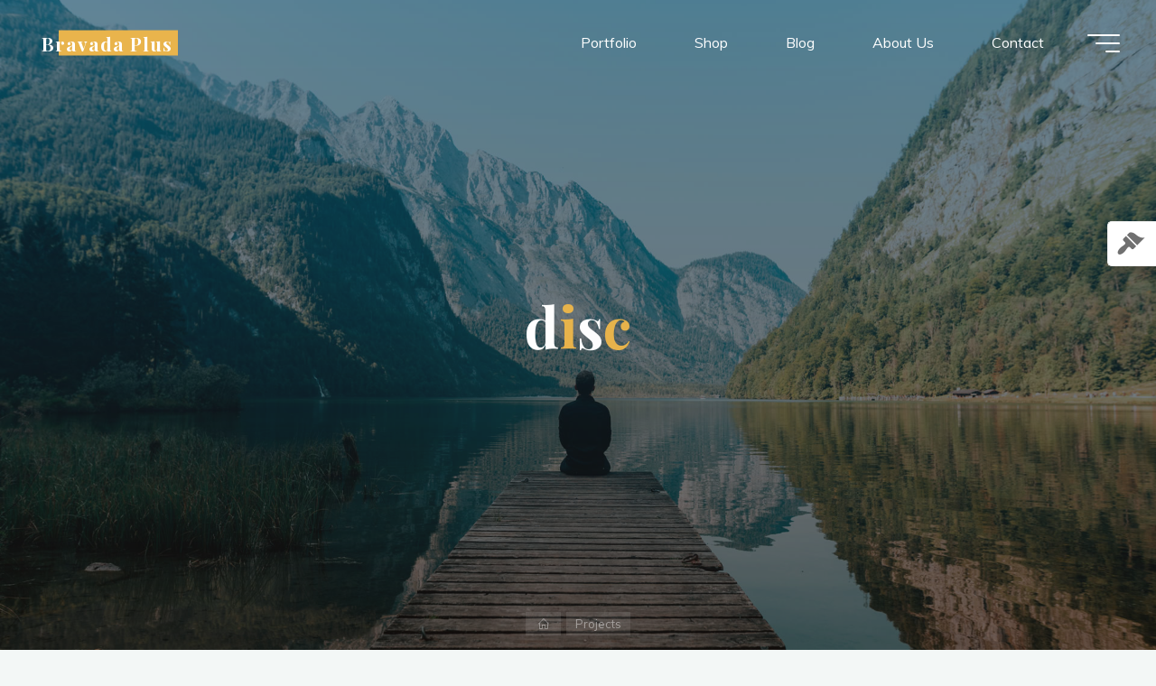

--- FILE ---
content_type: text/html; charset=UTF-8
request_url: https://demos.cryoutcreations.eu/wp/bravada/project-tag/disc/
body_size: 19269
content:
<!DOCTYPE html>
<html lang="en-GB">
<head>
<meta name="viewport" content="width=device-width, user-scalable=yes, initial-scale=1.0">
<meta http-equiv="X-UA-Compatible" content="IE=edge" /><meta charset="UTF-8">
<link rel="profile" href="http://gmpg.org/xfn/11">
<title>disc &#8211; Bravada Plus</title>
<meta name='robots' content='max-image-preview:large' />
<script>window._wca = window._wca || [];</script>
<link rel='dns-prefetch' href='//stats.wp.com' />
<link rel='dns-prefetch' href='//fonts.googleapis.com' />
<link rel="alternate" type="application/rss+xml" title="Bravada Plus &raquo; Feed" href="https://demos.cryoutcreations.eu/wp/bravada/feed/" />
<link rel="alternate" type="application/rss+xml" title="Bravada Plus &raquo; Comments Feed" href="https://demos.cryoutcreations.eu/wp/bravada/comments/feed/" />
<link rel="alternate" type="application/rss+xml" title="Bravada Plus &raquo; disc Project Tag Feed" href="https://demos.cryoutcreations.eu/wp/bravada/project-tag/disc/feed/" />
<script>
window._wpemojiSettings = {"baseUrl":"https:\/\/s.w.org\/images\/core\/emoji\/14.0.0\/72x72\/","ext":".png","svgUrl":"https:\/\/s.w.org\/images\/core\/emoji\/14.0.0\/svg\/","svgExt":".svg","source":{"concatemoji":"https:\/\/demos.cryoutcreations.eu\/wp\/bravada\/wp-includes\/js\/wp-emoji-release.min.js?ver=6.1.9"}};
/*! This file is auto-generated */
!function(e,a,t){var n,r,o,i=a.createElement("canvas"),p=i.getContext&&i.getContext("2d");function s(e,t){var a=String.fromCharCode,e=(p.clearRect(0,0,i.width,i.height),p.fillText(a.apply(this,e),0,0),i.toDataURL());return p.clearRect(0,0,i.width,i.height),p.fillText(a.apply(this,t),0,0),e===i.toDataURL()}function c(e){var t=a.createElement("script");t.src=e,t.defer=t.type="text/javascript",a.getElementsByTagName("head")[0].appendChild(t)}for(o=Array("flag","emoji"),t.supports={everything:!0,everythingExceptFlag:!0},r=0;r<o.length;r++)t.supports[o[r]]=function(e){if(p&&p.fillText)switch(p.textBaseline="top",p.font="600 32px Arial",e){case"flag":return s([127987,65039,8205,9895,65039],[127987,65039,8203,9895,65039])?!1:!s([55356,56826,55356,56819],[55356,56826,8203,55356,56819])&&!s([55356,57332,56128,56423,56128,56418,56128,56421,56128,56430,56128,56423,56128,56447],[55356,57332,8203,56128,56423,8203,56128,56418,8203,56128,56421,8203,56128,56430,8203,56128,56423,8203,56128,56447]);case"emoji":return!s([129777,127995,8205,129778,127999],[129777,127995,8203,129778,127999])}return!1}(o[r]),t.supports.everything=t.supports.everything&&t.supports[o[r]],"flag"!==o[r]&&(t.supports.everythingExceptFlag=t.supports.everythingExceptFlag&&t.supports[o[r]]);t.supports.everythingExceptFlag=t.supports.everythingExceptFlag&&!t.supports.flag,t.DOMReady=!1,t.readyCallback=function(){t.DOMReady=!0},t.supports.everything||(n=function(){t.readyCallback()},a.addEventListener?(a.addEventListener("DOMContentLoaded",n,!1),e.addEventListener("load",n,!1)):(e.attachEvent("onload",n),a.attachEvent("onreadystatechange",function(){"complete"===a.readyState&&t.readyCallback()})),(e=t.source||{}).concatemoji?c(e.concatemoji):e.wpemoji&&e.twemoji&&(c(e.twemoji),c(e.wpemoji)))}(window,document,window._wpemojiSettings);
</script>
<style>
img.wp-smiley,
img.emoji {
	display: inline !important;
	border: none !important;
	box-shadow: none !important;
	height: 1em !important;
	width: 1em !important;
	margin: 0 0.07em !important;
	vertical-align: -0.1em !important;
	background: none !important;
	padding: 0 !important;
}
</style>
	<link rel='stylesheet' id='bravadaplus-shortcodes-css' href='https://demos.cryoutcreations.eu/wp/bravada/wp-content/themes/bravada-plus/plus/resources/shortcodes.css?ver=1.1.4' media='all' />
<link rel='stylesheet' id='wp-block-library-css' href='https://demos.cryoutcreations.eu/wp/bravada/wp-includes/css/dist/block-library/style.min.css?ver=6.1.9' media='all' />
<style id='wp-block-library-inline-css'>
.has-text-align-justify{text-align:justify;}
</style>
<link rel='stylesheet' id='wc-block-vendors-style-css' href='https://demos.cryoutcreations.eu/wp/bravada/wp-content/plugins/woocommerce/packages/woocommerce-blocks/build/vendors-style.css?ver=4.7.2' media='all' />
<link rel='stylesheet' id='wc-block-style-css' href='https://demos.cryoutcreations.eu/wp/bravada/wp-content/plugins/woocommerce/packages/woocommerce-blocks/build/style.css?ver=4.7.2' media='all' />
<link rel='stylesheet' id='classic-theme-styles-css' href='https://demos.cryoutcreations.eu/wp/bravada/wp-includes/css/classic-themes.min.css?ver=1' media='all' />
<style id='global-styles-inline-css'>
body{--wp--preset--color--black: #000000;--wp--preset--color--cyan-bluish-gray: #abb8c3;--wp--preset--color--white: #ffffff;--wp--preset--color--pale-pink: #f78da7;--wp--preset--color--vivid-red: #cf2e2e;--wp--preset--color--luminous-vivid-orange: #ff6900;--wp--preset--color--luminous-vivid-amber: #fcb900;--wp--preset--color--light-green-cyan: #7bdcb5;--wp--preset--color--vivid-green-cyan: #00d084;--wp--preset--color--pale-cyan-blue: #8ed1fc;--wp--preset--color--vivid-cyan-blue: #0693e3;--wp--preset--color--vivid-purple: #9b51e0;--wp--preset--color--accent-1: #227c9d;--wp--preset--color--accent-2: #fe6d73;--wp--preset--color--headings: #2d3142;--wp--preset--color--sitetext: #2d3142;--wp--preset--color--sitebg: #FFFFFF;--wp--preset--gradient--vivid-cyan-blue-to-vivid-purple: linear-gradient(135deg,rgba(6,147,227,1) 0%,rgb(155,81,224) 100%);--wp--preset--gradient--light-green-cyan-to-vivid-green-cyan: linear-gradient(135deg,rgb(122,220,180) 0%,rgb(0,208,130) 100%);--wp--preset--gradient--luminous-vivid-amber-to-luminous-vivid-orange: linear-gradient(135deg,rgba(252,185,0,1) 0%,rgba(255,105,0,1) 100%);--wp--preset--gradient--luminous-vivid-orange-to-vivid-red: linear-gradient(135deg,rgba(255,105,0,1) 0%,rgb(207,46,46) 100%);--wp--preset--gradient--very-light-gray-to-cyan-bluish-gray: linear-gradient(135deg,rgb(238,238,238) 0%,rgb(169,184,195) 100%);--wp--preset--gradient--cool-to-warm-spectrum: linear-gradient(135deg,rgb(74,234,220) 0%,rgb(151,120,209) 20%,rgb(207,42,186) 40%,rgb(238,44,130) 60%,rgb(251,105,98) 80%,rgb(254,248,76) 100%);--wp--preset--gradient--blush-light-purple: linear-gradient(135deg,rgb(255,206,236) 0%,rgb(152,150,240) 100%);--wp--preset--gradient--blush-bordeaux: linear-gradient(135deg,rgb(254,205,165) 0%,rgb(254,45,45) 50%,rgb(107,0,62) 100%);--wp--preset--gradient--luminous-dusk: linear-gradient(135deg,rgb(255,203,112) 0%,rgb(199,81,192) 50%,rgb(65,88,208) 100%);--wp--preset--gradient--pale-ocean: linear-gradient(135deg,rgb(255,245,203) 0%,rgb(182,227,212) 50%,rgb(51,167,181) 100%);--wp--preset--gradient--electric-grass: linear-gradient(135deg,rgb(202,248,128) 0%,rgb(113,206,126) 100%);--wp--preset--gradient--midnight: linear-gradient(135deg,rgb(2,3,129) 0%,rgb(40,116,252) 100%);--wp--preset--duotone--dark-grayscale: url('#wp-duotone-dark-grayscale');--wp--preset--duotone--grayscale: url('#wp-duotone-grayscale');--wp--preset--duotone--purple-yellow: url('#wp-duotone-purple-yellow');--wp--preset--duotone--blue-red: url('#wp-duotone-blue-red');--wp--preset--duotone--midnight: url('#wp-duotone-midnight');--wp--preset--duotone--magenta-yellow: url('#wp-duotone-magenta-yellow');--wp--preset--duotone--purple-green: url('#wp-duotone-purple-green');--wp--preset--duotone--blue-orange: url('#wp-duotone-blue-orange');--wp--preset--font-size--small: 11px;--wp--preset--font-size--medium: 20px;--wp--preset--font-size--large: 28px;--wp--preset--font-size--x-large: 42px;--wp--preset--font-size--normal: 18px;--wp--preset--font-size--larger: 46px;--wp--preset--spacing--20: 0.44rem;--wp--preset--spacing--30: 0.67rem;--wp--preset--spacing--40: 1rem;--wp--preset--spacing--50: 1.5rem;--wp--preset--spacing--60: 2.25rem;--wp--preset--spacing--70: 3.38rem;--wp--preset--spacing--80: 5.06rem;}:where(.is-layout-flex){gap: 0.5em;}body .is-layout-flow > .alignleft{float: left;margin-inline-start: 0;margin-inline-end: 2em;}body .is-layout-flow > .alignright{float: right;margin-inline-start: 2em;margin-inline-end: 0;}body .is-layout-flow > .aligncenter{margin-left: auto !important;margin-right: auto !important;}body .is-layout-constrained > .alignleft{float: left;margin-inline-start: 0;margin-inline-end: 2em;}body .is-layout-constrained > .alignright{float: right;margin-inline-start: 2em;margin-inline-end: 0;}body .is-layout-constrained > .aligncenter{margin-left: auto !important;margin-right: auto !important;}body .is-layout-constrained > :where(:not(.alignleft):not(.alignright):not(.alignfull)){max-width: var(--wp--style--global--content-size);margin-left: auto !important;margin-right: auto !important;}body .is-layout-constrained > .alignwide{max-width: var(--wp--style--global--wide-size);}body .is-layout-flex{display: flex;}body .is-layout-flex{flex-wrap: wrap;align-items: center;}body .is-layout-flex > *{margin: 0;}:where(.wp-block-columns.is-layout-flex){gap: 2em;}.has-black-color{color: var(--wp--preset--color--black) !important;}.has-cyan-bluish-gray-color{color: var(--wp--preset--color--cyan-bluish-gray) !important;}.has-white-color{color: var(--wp--preset--color--white) !important;}.has-pale-pink-color{color: var(--wp--preset--color--pale-pink) !important;}.has-vivid-red-color{color: var(--wp--preset--color--vivid-red) !important;}.has-luminous-vivid-orange-color{color: var(--wp--preset--color--luminous-vivid-orange) !important;}.has-luminous-vivid-amber-color{color: var(--wp--preset--color--luminous-vivid-amber) !important;}.has-light-green-cyan-color{color: var(--wp--preset--color--light-green-cyan) !important;}.has-vivid-green-cyan-color{color: var(--wp--preset--color--vivid-green-cyan) !important;}.has-pale-cyan-blue-color{color: var(--wp--preset--color--pale-cyan-blue) !important;}.has-vivid-cyan-blue-color{color: var(--wp--preset--color--vivid-cyan-blue) !important;}.has-vivid-purple-color{color: var(--wp--preset--color--vivid-purple) !important;}.has-black-background-color{background-color: var(--wp--preset--color--black) !important;}.has-cyan-bluish-gray-background-color{background-color: var(--wp--preset--color--cyan-bluish-gray) !important;}.has-white-background-color{background-color: var(--wp--preset--color--white) !important;}.has-pale-pink-background-color{background-color: var(--wp--preset--color--pale-pink) !important;}.has-vivid-red-background-color{background-color: var(--wp--preset--color--vivid-red) !important;}.has-luminous-vivid-orange-background-color{background-color: var(--wp--preset--color--luminous-vivid-orange) !important;}.has-luminous-vivid-amber-background-color{background-color: var(--wp--preset--color--luminous-vivid-amber) !important;}.has-light-green-cyan-background-color{background-color: var(--wp--preset--color--light-green-cyan) !important;}.has-vivid-green-cyan-background-color{background-color: var(--wp--preset--color--vivid-green-cyan) !important;}.has-pale-cyan-blue-background-color{background-color: var(--wp--preset--color--pale-cyan-blue) !important;}.has-vivid-cyan-blue-background-color{background-color: var(--wp--preset--color--vivid-cyan-blue) !important;}.has-vivid-purple-background-color{background-color: var(--wp--preset--color--vivid-purple) !important;}.has-black-border-color{border-color: var(--wp--preset--color--black) !important;}.has-cyan-bluish-gray-border-color{border-color: var(--wp--preset--color--cyan-bluish-gray) !important;}.has-white-border-color{border-color: var(--wp--preset--color--white) !important;}.has-pale-pink-border-color{border-color: var(--wp--preset--color--pale-pink) !important;}.has-vivid-red-border-color{border-color: var(--wp--preset--color--vivid-red) !important;}.has-luminous-vivid-orange-border-color{border-color: var(--wp--preset--color--luminous-vivid-orange) !important;}.has-luminous-vivid-amber-border-color{border-color: var(--wp--preset--color--luminous-vivid-amber) !important;}.has-light-green-cyan-border-color{border-color: var(--wp--preset--color--light-green-cyan) !important;}.has-vivid-green-cyan-border-color{border-color: var(--wp--preset--color--vivid-green-cyan) !important;}.has-pale-cyan-blue-border-color{border-color: var(--wp--preset--color--pale-cyan-blue) !important;}.has-vivid-cyan-blue-border-color{border-color: var(--wp--preset--color--vivid-cyan-blue) !important;}.has-vivid-purple-border-color{border-color: var(--wp--preset--color--vivid-purple) !important;}.has-vivid-cyan-blue-to-vivid-purple-gradient-background{background: var(--wp--preset--gradient--vivid-cyan-blue-to-vivid-purple) !important;}.has-light-green-cyan-to-vivid-green-cyan-gradient-background{background: var(--wp--preset--gradient--light-green-cyan-to-vivid-green-cyan) !important;}.has-luminous-vivid-amber-to-luminous-vivid-orange-gradient-background{background: var(--wp--preset--gradient--luminous-vivid-amber-to-luminous-vivid-orange) !important;}.has-luminous-vivid-orange-to-vivid-red-gradient-background{background: var(--wp--preset--gradient--luminous-vivid-orange-to-vivid-red) !important;}.has-very-light-gray-to-cyan-bluish-gray-gradient-background{background: var(--wp--preset--gradient--very-light-gray-to-cyan-bluish-gray) !important;}.has-cool-to-warm-spectrum-gradient-background{background: var(--wp--preset--gradient--cool-to-warm-spectrum) !important;}.has-blush-light-purple-gradient-background{background: var(--wp--preset--gradient--blush-light-purple) !important;}.has-blush-bordeaux-gradient-background{background: var(--wp--preset--gradient--blush-bordeaux) !important;}.has-luminous-dusk-gradient-background{background: var(--wp--preset--gradient--luminous-dusk) !important;}.has-pale-ocean-gradient-background{background: var(--wp--preset--gradient--pale-ocean) !important;}.has-electric-grass-gradient-background{background: var(--wp--preset--gradient--electric-grass) !important;}.has-midnight-gradient-background{background: var(--wp--preset--gradient--midnight) !important;}.has-small-font-size{font-size: var(--wp--preset--font-size--small) !important;}.has-medium-font-size{font-size: var(--wp--preset--font-size--medium) !important;}.has-large-font-size{font-size: var(--wp--preset--font-size--large) !important;}.has-x-large-font-size{font-size: var(--wp--preset--font-size--x-large) !important;}
.wp-block-navigation a:where(:not(.wp-element-button)){color: inherit;}
:where(.wp-block-columns.is-layout-flex){gap: 2em;}
.wp-block-pullquote{font-size: 1.5em;line-height: 1.6;}
</style>
<link rel='stylesheet' id='contact-form-7-css' href='https://demos.cryoutcreations.eu/wp/bravada/wp-content/plugins/contact-form-7/includes/css/styles.css?ver=5.4.2' media='all' />
<link rel='stylesheet' id='woocommerce-layout-css' href='https://demos.cryoutcreations.eu/wp/bravada/wp-content/plugins/woocommerce/assets/css/woocommerce-layout.css?ver=5.2.5' media='all' />
<style id='woocommerce-layout-inline-css'>

	.infinite-scroll .woocommerce-pagination {
		display: none;
	}
</style>
<link rel='stylesheet' id='woocommerce-smallscreen-css' href='https://demos.cryoutcreations.eu/wp/bravada/wp-content/plugins/woocommerce/assets/css/woocommerce-smallscreen.css?ver=5.2.5' media='only screen and (max-width: 768px)' />
<link rel='stylesheet' id='woocommerce-general-css' href='https://demos.cryoutcreations.eu/wp/bravada/wp-content/plugins/woocommerce/assets/css/woocommerce.css?ver=5.2.5' media='all' />
<style id='woocommerce-inline-inline-css'>
.woocommerce form .form-row .required { visibility: visible; }
</style>
<link rel='stylesheet' id='bravada-themefonts-css' href='https://demos.cryoutcreations.eu/wp/bravada/wp-content/themes/bravada-plus/resources/fonts/fontfaces.css?ver=1.1.4' media='all' />
<link rel='stylesheet' id='bravada-googlefonts-css' href='//fonts.googleapis.com/css?family=Muli%3A100%2C200%2C300%2C400%2C500%2C600%2C700%2C800%7CMuli%3A%7CPlayfair+Display%3A%7CMuli%3A100%2C200%2C300%2C400%2C500%2C600%2C700%2C800%2C900%7CPlayfair+Display%3A700&#038;ver=1.1.4' media='all' />
<link rel='stylesheet' id='bravada-main-css' href='https://demos.cryoutcreations.eu/wp/bravada/wp-content/themes/bravada-plus/style.css?ver=1.1.4' media='all' />
<style id='bravada-main-inline-css'>
 body:not(.bravada-landing-page) #container, #colophon-inside, .footer-inside, #breadcrumbs-container-inside { margin: 0 auto; max-width: 1240px; } body:not(.bravada-landing-page) #container { max-width: calc( 1240px - 4em ); } #primary { width: 320px; } #secondary { width: 320px; } #container.one-column .main { width: 100%; } #container.two-columns-right #secondary { float: right; } #container.two-columns-right .main, .two-columns-right #breadcrumbs { width: calc( 100% - 320px ); float: left; } #container.two-columns-left #primary { float: left; } #container.two-columns-left .main, .two-columns-left #breadcrumbs { width: calc( 100% - 320px ); float: right; } #container.three-columns-right #primary, #container.three-columns-left #primary, #container.three-columns-sided #primary { float: left; } #container.three-columns-right #secondary, #container.three-columns-left #secondary, #container.three-columns-sided #secondary { float: left; } #container.three-columns-right #primary, #container.three-columns-left #secondary { margin-left: 0%; margin-right: 0%; } #container.three-columns-right .main, .three-columns-right #breadcrumbs { width: calc( 100% - 640px ); float: left; } #container.three-columns-left .main, .three-columns-left #breadcrumbs { width: calc( 100% - 640px ); float: right; } #container.three-columns-sided #secondary { float: right; } #container.three-columns-sided .main, .three-columns-sided #breadcrumbs { width: calc( 100% - 640px ); float: right; } .three-columns-sided #breadcrumbs { margin: 0 calc( 0% + 320px ) 0 -1920px; } html { font-family: 'Muli'; font-weight: 100; font-size: 16px; font-weight: 400; line-height: 1.8; ; } #site-title { font-family: Playfair Display; font-size: 1.3em; font-weight: 700; } #site-text { ; } nav#mobile-menu #mobile-nav a { font-family: Playfair Display; font-size: 2.5em; font-weight: 700; font-size: clamp(1.3rem, 5vw, 2.5em); ; } nav#mobile-menu #mobile-nav ul.sub-menu a { font-size: clamp(1.1rem, 4vw, 2em); } nav#mobile-menu input[type=search] { font-family: Playfair Display; } .widget-title, #comments-title, #reply-title, .related-posts .related-main-title, .main .author-info .page-title { font-family: Playfair Display; font-size: 1.2em; font-weight: 700; line-height: 2; margin-bottom: 0.5em; ; } .widget-title::after, #comments-title::after, #reply-title::after, .related-posts .related-main-title::after { margin-bottom: 0.5em; } .widget-container { font-family: 'Muli'; font-weight: 100; font-size: 1em; font-weight: 400; } .widget-container ul li { line-height: 1.8; ; } .entry-title, .main .page-title { font-family: Playfair Display; font-size: 1.7em; font-weight: 700; ; } body:not(.single) .entry-meta > span { font-family: 'Muli'; font-weight: 100; font-size: 1em; font-weight: 300; ; } /* single post titles/metas */ #header-page-title .entry-title, .singular-title, .lp-staticslider .staticslider-caption-title, .seriousslider-theme .seriousslider-caption-title { font-family: Playfair Display; font-size: 5em; font-weight: 700; font-size: clamp(2.5em, 5vw, 5em ); line-height: 1.3; ; } .single .entry-meta > span { font-family: 'Muli'; font-weight: 100; font-size: 1.1em; font-weight: 300; ; } h1 { font-size: 2.33em; } h2 { font-size: 2.06em; } h3 { font-size: 1.79em; } h4 { font-size: 1.52em; } h5 { font-size: 1.25em; } h6 { font-size: 0.98em; } h1, h2, h3, h4 { font-family: Playfair Display; font-weight: 700; ; } .entry-content h1, .entry-summary h1, .entry-content h2, .entry-summary h2, .entry-content h3, .entry-summary h3, .entry-content h4, .entry-summary h4, .entry-content h5, .entry-summary h5, .entry-content h6, .entry-summary h6 { line-height: 1.2; margin-bottom: 0.5em; } .lp-section-header .lp-section-desc, .lp-box-title, .lp-tt-title, #nav-fixed a + a, #nav-below span, .lp-blocks.lp-blocks1 .lp-block .lp-block-readmore { font-family: Playfair Display; } .lp-section-header .lp-section-title { font-family: 'Muli'; font-weight: 100; } blockquote cite { font-family: 'Muli'; font-weight: 100; } :root { --bravada-accent-1: #E9B44C; --bravada-accent-2: #0F8B8D; } .bravada-accent-1 { color: #E9B44C; } .bravada-accent-2 { color: #0F8B8D; } .bravada-accent-1-bg { background-color: #E9B44C; } .bravada-accent-2-bg { background-color: #0F8B8D; } body { color: #707070; background-color: #F3F7F6; } .lp-staticslider .staticslider-caption-text a { color: #FFFFFF; } #site-header-main, .menu-search-animated .searchform input[type="search"], #access .menu-search-animated .searchform, .site-header-bottom-fixed, .bravada-over-menu .site-header-bottom.header-fixed .site-header-bottom-fixed { background-color: #FFFFFF; } .bravada-over-menu .site-header-bottom-fixed { background: transparent; } .bravada-over-menu .header-fixed.site-header-bottom #site-title a, .bravada-over-menu .header-fixed.site-header-bottom #site-description { color: #E9B44C; } .bravada-over-menu #site-title a, .bravada-over-menu #site-description, .bravada-over-menu #access > div > ul > li, .bravada-over-menu #access > div > ul > li > a, .bravada-over-menu .site-header-bottom:not(.header-fixed) #nav-toggle, #breadcrumbs-container span, #breadcrumbs-container a, #breadcrumbs-container i { color: #FFFFFF; } #bmobile #site-title a { color: #E9B44C; } #site-title a::before { background: #E9B44C; } body:not(.bravada-over-menu) .site-header-bottom #site-title a::before, .bravada-over-menu .header-fixed.site-header-bottom #site-title a::before { background: #0F8B8D; } body:not(.bravada-over-menu) .site-header-bottom #site-title a:hover { color: #E9B44C; } #site-title a:hover::before { background: #0F8B8D; } #access > div > ul > li, #access > div > ul > li > a, .bravada-over-menu .header-fixed.site-header-bottom #access > div > ul > li:not([class*='current']), .bravada-over-menu .header-fixed.site-header-bottom #access > div > ul > li:not([class*='current']) > a { color: #444444; } .hamburger span { background-color: #444444; } #mobile-menu, nav#mobile-menu #mobile-nav a { color: #FFFFFF; } nav#mobile-menu #mobile-nav > li.current_page_item > a, nav#mobile-menu #mobile-nav > li.current-menu-item > a, nav#mobile-menu #mobile-nav > li.current_page_ancestor > a, nav#mobile-menu #mobile-nav > li.current-menu-ancestor > a, nav#mobile-menu #mobile-nav a:hover { color: #E9B44C; } nav#mobile-menu { color: #FFFFFF; background-color: #066664; } #mobile-nav .searchform input[type="search"] { border-color: #FFFFFF; } .burgermenu-active.bravada-over-menu .site-header-bottom.header-fixed .site-header-bottom-fixed { background-color: transparent; } .burgermenu-active.bravada-over-menu .site-header-bottom .hamburger span { background-color: #FFFFFF; } .bravada-over-menu:not(.burgermenu-active) .site-header-bottom:not(.header-fixed) .hamburger span { background-color: #FFFFFF; } .bravada-over-menu .header-fixed.site-header-bottom .side-section-element.widget_cryout_socials a:hover::before, .side-section-element.widget_cryout_socials a:hover::before { color: #FFFFFF; } #access ul.sub-menu li a, #access ul.children li a, .topmenu ul li a { color: #FFFFFF; } #access ul.sub-menu li a, #access ul.children li a { background-color: #066664; } #access ul.sub-menu li a:hover, #access ul.children li a:hover { color: #E9B44C; } #access > div > ul > li.current_page_item > a, #access > div > ul > li.current-menu-item > a, #access > div > ul > li.current_page_ancestor > a, #access > div > ul > li.current-menu-ancestor > a, .bravada-over-menu .header-fixed.site-header-bottom #access > div > ul > li > a { color: #e9b44c; } #access ul.children > li.current_page_item > a, #access ul.sub-menu > li.current-menu-item > a, #access ul.children > li.current_page_ancestor > a, #access ul.sub-menu > li.current-menu-ancestor > a { opacity: 0.95; } #access > div > ul ul > li a:not(:only-child)::after { border-left-color: #066664; } #access > div > ul > li > ul::before { border-bottom-color: #066664; } #access ul li.special1 > a { background-color: #f0f0f0; } #access ul li.special2 > a { background-color: #444444; color: #FFFFFF; } #access ul li.accent1 > a { background-color: #E9B44C; color: #FFFFFF; } #access ul li.accent2 > a { background-color: #0F8B8D; color: #FFFFFF; } #access ul li.accent1 > a:hover, #access ul li.accent2 > a:hover { color: #FFFFFF; } #access > div > ul > li.accent1 > a > span::before, #access > div > ul > li.accent2 > a > span::before { background-color: #FFFFFF; } article.hentry, body:not(.blog):not(.page-template-template-blog):not(.archive):not(.search) #container:not(.bravada-landing-page) .main, body.bravada-boxed-layout:not(.bravada-landing-page) #container { background-color: #FFFFFF; } .pagination span { color: #0F8B8D; } .pagination a:hover { background-color: #E9B44C; color: #FFFFFF; } #header-overlay, .lp-staticslider::after, .seriousslider-theme .item::after { background-color: #08415c; background: -webkit-linear-gradient( 90deg, #08415c 0%, #1c110a 100%); background: linear-gradient( 180deg, #08415c 0%, #1c110a 100%); opacity: 0.6; pointer-events: none; } #header-page-title #header-page-title-inside, #header-page-title .entry-title, #header-page-title .entry-meta span, #header-page-title .entry-meta a, #header-page-title .entry-meta time, #header-page-title .entry-meta .icon-metas::before, #header-page-title .byline, #header-page-title #breadcrumbs-nav, .lp-staticslider .staticslider-caption-inside, .seriousslider-theme .seriousslider-caption-inside { color: #FFFFFF; } #colophon, #footer { background-color: #1e3231; color: #DBDBDB; } .post-thumbnail-container .featured-image-overlay::before { background-color: #E9B44C; background: -webkit-gradient(linear, left top, left bottom, from(#E9B44C), to(#0F8B8D)); background: linear-gradient(to bottom, #E9B44C, #0F8B8D); } .post-thumbnail-container .featured-image-overlay::after { background-color: #E9B44C; background: -webkit-gradient(linear, left top, left bottom, from(#E9B44C), to(#0F8B8D)); background: linear-gradient(to bottom, #0F8B8D, #E9B44C); } .main #content-masonry .post-thumbnail-container:hover + .entry-after-image .entry-title a { color: #E9B44C; } @media (max-width: 720px) { .bravada-magazine-one .main #content-masonry .post-thumbnail-container + .entry-after-image { background-color: #FFFFFF; } } .entry-title a:active, .entry-title a:hover { color: #E9B44C; } span.entry-format { color: #E9B44C; } .main #content-masonry .format-link .entry-content a { background-color: #E9B44C; color: #FFFFFF; } .main #content-masonry .format-link::after { color: #FFFFFF; } .cryout article.hentry.format-image, .cryout article.hentry.format-audio, .cryout article.hentry.format-video { background-color: #ffffff; } .format-aside, .format-quote { border-color: #eeeeee; } .single .author-info { border-color: #eeeeee; } .entry-content h5, .entry-content h6, .lp-text-content h5, .lp-text-content h6 { color: #0F8B8D; } .entry-content blockquote::before, .entry-content blockquote::after { color: rgba(112,112,112,0.2); } .entry-content h1, .entry-content h2, .entry-content h3, .entry-content h4, .lp-text-content h1, .lp-text-content h2, .lp-text-content h3, .lp-text-content h4 { color: #162521; } .entry-title, .page-title { color: #162521; } a { color: #E9B44C; } a:hover, .widget-area a, .entry-meta span a:hover, .comments-link a { color: #0F8B8D; } .comments-link a:hover, .widget-area a:hover { color: #E9B44C; } .socials a::before, .socials a:hover::before { color: #E9B44C; } .socials a::after, .socials a:hover::after { color: #0F8B8D; } .bravada-normalizedtags #content .tagcloud a { color: #FFFFFF; background-color: #E9B44C; } .bravada-normalizedtags #content .tagcloud a:hover { background-color: #0F8B8D; } #nav-fixed i { background-color: #dbdbdb; } #nav-fixed .nav-next:hover i, #nav-fixed .nav-previous:hover i { background-color: #0F8B8D; } #nav-fixed a:hover + a, #nav-fixed a + a:hover { background-color: rgba(15,139,141,1); } #nav-fixed i, #nav-fixed span { color: #FFFFFF; } button#toTop i::before { color: #E9B44C; } button#toTop i::after { color: #0F8B8D; } @media (max-width: 800px) { .cryout #footer-bottom .footer-inside { padding-top: 2.5em; } .cryout .footer-inside a#toTop { background-color: #E9B44C; color: #F3F7F6; } .cryout .footer-inside a#toTop:hover { opacity: 0.8;} } .entry-meta .icon-metas:before { color: #b5b5b5; } #site-title span a::before { width: calc(100% - 1.2em); } .bravada-caption-one .main .wp-caption .wp-caption-text { border-bottom-color: #eeeeee; } .bravada-caption-two .main .wp-caption .wp-caption-text { background-color: #f5f5f5; } .bravada-image-one .entry-content img[class*="align"], .bravada-image-one .entry-summary img[class*="align"], .bravada-image-two .entry-content img[class*='align'], .bravada-image-two .entry-summary img[class*='align'] { border-color: #eeeeee; } .bravada-image-five .entry-content img[class*='align'], .bravada-image-five .entry-summary img[class*='align'] { border-color: #E9B44C; } .entry-summary .excerpt-fade { background-image: linear-gradient(to left, #FFFFFF, transparent); } /* diffs */ span.edit-link a.post-edit-link, span.edit-link a.post-edit-link:hover, span.edit-link .icon-edit:before { color: #707070; } .searchform { border-color: #ebebeb; } .entry-meta span, .entry-meta a, .entry-utility span, .entry-utility a, .entry-meta time, #breadcrumbs-nav { color: #a7a7a7; } .main #content-masonry .post-thumbnail-container span.bl_categ, .main #content-masonry .post-thumbnail-container .comments-link { background-color: #FFFFFF; } .footermenu ul li span.sep { color: #E9B44C; } .entry-meta a::after, .entry-utility a::after { background: #0F8B8D; } #header-page-title .category-metas a { color: #E9B44C; } .entry-meta .author:hover .avatar { border-color: #E9B44C; } .animated-title span.cry-single.animated-letter, .animated-title span.cry-double.animated-letter { color: #E9B44C; } span.entry-sticky { color: #0F8B8D; } #commentform { } code, #nav-below .nav-previous a::before, #nav-below .nav-next a::before { background-color: #eeeeee; } #nav-below .nav-previous::after, #nav-below .nav-next::after { background-color: #E9B44C; } pre, .comment-author { border-color: #eeeeee; } .commentlist .comment-area, .commentlist .pingback { border-color: #f3f3f3; } .commentlist img.avatar { background-color: #FFFFFF; } .comment-meta a { color: #bfbfbf; } .commentlist .reply a, .commentlist .author-name, .commentlist .author-name a { background-color: #E9B44C; color: #FFFFFF; } .commentlist .reply a:hover { background-color: #0F8B8D; } select, input[type], textarea { color: #707070; background-color: #f5f5f5; } .sidey select { background-color: #FFFFFF; } .searchform .searchsubmit { background: #E9B44C; } .searchform:hover .searchsubmit { background: #0F8B8D; } .searchform input[type="search"], .searchform input[type="search"]:hover, .searchform input[type="search"]:focus { background-color: #FFFFFF; } input[type]:hover, textarea:hover, select:hover, input[type]:focus, textarea:focus, select:focus { border-color: #dcdcdc; } button, input[type="button"], input[type="submit"], input[type="reset"] { background-color: #E9B44C; color: #FFFFFF; } button:hover, input[type="button"]:hover, input[type="submit"]:hover, input[type="reset"]:hover { background-color: #0F8B8D; } .comment-form-author input, .comment-form-email input, .comment-form-url input, .comment-form-comment textarea { background-color: #f0f0f0; } .comment-form-author input:hover, .comment-form-email input:hover, .comment-form-url input:hover, .comment-form-comment textarea:hover, .comment-form-author input:focus, .comment-form-email input:focus, .comment-form-url input:focus, .comment-form-comment textarea:focus { background-color: #E9B44C; color: #FFFFFF; } .comment-form-author, .comment-form-email { border-color: #FFFFFF; } hr { background-color: #f0f0f0; } .cryout-preloader-inside .bounce1 { background-color: #E9B44C; } .cryout-preloader-inside .bounce2 { background-color: #0F8B8D; } .page-header.pad-container { background-color: #FFFFFF; } /* gutenberg */ .wp-block-image.alignwide { margin-left: calc( ( 0% + 4em ) * -1 ); margin-right: calc( ( 0% + 4em ) * -1 ); } .wp-block-image.alignwide img { width: calc( 100% + 8em ); max-width: calc( 100% + 8em ); } .has-accent-1-color, .has-accent-1-color:hover { color: #E9B44C; } .has-accent-2-color, .has-accent-2-color:hover { color: #0F8B8D; } .has-headings-color, .has-headings-color:hover { color: #162521; } .has-sitetext-color, .has-sitetext-color:hover { color: #707070; } .has-sitebg-color, .has-sitebg-color:hover { color: #FFFFFF; } .has-accent-1-background-color { background-color: #E9B44C; } .has-accent-2-background-color { background-color: #0F8B8D; } .has-headings-background-color { background-color: #162521; } .has-sitetext-background-color { background-color: #707070; } .has-sitebg-background-color { background-color: #FFFFFF; } .has-small-font-size { font-size: 13px; } .has-regular-font-size { font-size: 16px; } .has-large-font-size { font-size: 19px; } .has-larger-font-size { font-size: 23px; } .has-huge-font-size { font-size: 23px; } /* woocommerce */ .woocommerce-thumbnail-container .woocommerce-buttons-container a, .woocommerce-page #respond input#submit.alt, .woocommerce a.button.alt, .woocommerce-page button.button.alt, .woocommerce input.button.alt, .woocommerce #respond input#submit, .woocommerce a.button, .woocommerce button.button, .woocommerce input.button { } .woocommerce ul.products li.product .woocommerce-loop-category__title, .woocommerce ul.products li.product .woocommerce-loop-product__title, .woocommerce ul.products li.product h3, .woocommerce div.product .product_title, .woocommerce .woocommerce-tabs h2 { font-family: 'Muli'; font-weight: 100; } .woocommerce ul.products li.product .woocommerce-loop-category__title, .woocommerce ul.products li.product .woocommerce-loop-product__title, .woocommerce ul.products li.product h3, .woocommerce .star-rating { color: #0F8B8D; } .woocommerce #respond input#submit, .woocommerce a.button, .woocommerce button.button, .woocommerce input.button { background-color: #E9B44C; color: #FFFFFF; line-height: 1.8; } .woocommerce #respond input#submit:hover, .woocommerce a.button:hover, .woocommerce button.button:hover, .woocommerce input.button:hover { background-color: #0f8b8d; color: #FFFFFF; } .woocommerce-page #respond input#submit.alt, .woocommerce a.button.alt, .woocommerce-page button.button.alt, .woocommerce input.button.alt { color: #E9B44C; line-height: 1.8; } .woocommerce-page #respond input#submit.alt::after, .woocommerce a.button.alt::after, .woocommerce-page button.button.alt::after, .woocommerce input.button.alt::after { content: ""; position: absolute; left: 0; top: 0; width: 100%; height: 100%; outline: 2px solid; -webkit-transition: .3s ease all; transition: .3s ease all; } .woocommerce-page #respond input#submit.alt:hover::after, .woocommerce a.button.alt:hover::after, .woocommerce-page button.button.alt:hover::after, .woocommerce input.button.alt:hover::after { opacity: 0; -webkit-transform: scale(1.2, 1.4); transform: scale(1.2, 1.4); } .woocommerce-page #respond input#submit.alt:hover, .woocommerce a.button.alt:hover, .woocommerce-page button.button.alt:hover, .woocommerce input.button.alt:hover { color: #0F8B8D; } .woocommerce div.product .woocommerce-tabs ul.tabs li.active { border-bottom-color: #FFFFFF; } .woocommerce #respond input#submit.alt.disabled, .woocommerce #respond input#submit.alt.disabled:hover, .woocommerce #respond input#submit.alt:disabled, .woocommerce #respond input#submit.alt:disabled:hover, .woocommerce #respond input#submit.alt[disabled]:disabled, .woocommerce #respond input#submit.alt[disabled]:disabled:hover, .woocommerce a.button.alt.disabled, .woocommerce a.button.alt.disabled:hover, .woocommerce a.button.alt:disabled, .woocommerce a.button.alt:disabled:hover, .woocommerce a.button.alt[disabled]:disabled, .woocommerce a.button.alt[disabled]:disabled:hover, .woocommerce button.button.alt.disabled, .woocommerce button.button.alt.disabled:hover, .woocommerce button.button.alt:disabled, .woocommerce button.button.alt:disabled:hover, .woocommerce button.button.alt[disabled]:disabled, .woocommerce button.button.alt[disabled]:disabled:hover, .woocommerce input.button.alt.disabled, .woocommerce input.button.alt.disabled:hover, .woocommerce input.button.alt:disabled, .woocommerce input.button.alt:disabled:hover, .woocommerce input.button.alt[disabled]:disabled, .woocommerce input.button.alt[disabled]:disabled:hover { background-color: #0F8B8D; color: #fff; } .woocommerce div.product .product_title, .woocommerce ul.products li.product .price, .woocommerce div.product p.price, .woocommerce div.product span.price { color: #0f8b8d} .woocommerce .quantity .qty { background-color: #eeeeee; } .woocommerce-checkout #payment { background: #f5f5f5; } .woocommerce .widget_price_filter .ui-slider .ui-slider-handle { background: #0f8b8d; } .woocommerce div.product .products > h2, .woocommerce .cart-collaterals h2 { font-family: Playfair Display; font-size: 1.2em; font-weight: 700; line-height: 2; ; } .woocommerce div.product .products > h2::after, .woocommerce .cart-collaterals h2::after { background-color: #E9B44C ; } .main .entry-content, .main .entry-summary { text-align: inherit; } .main p, .main ul, .main ol, .main dd, .main pre, .main hr { margin-bottom: 1em; } .main .entry-content p { text-indent: 0em; } .main a.post-featured-image { background-position: center center; } #header-widget-area { width: 33%; right: 10px; } .bravada-striped-table .main thead th, .bravada-bordered-table .main thead th, .bravada-striped-table .main td, .bravada-striped-table .main th, .bravada-bordered-table .main th, .bravada-bordered-table .main td { border-color: #e9e9e9; } .bravada-clean-table .main th, .bravada-striped-table .main tr:nth-child(even) td, .bravada-striped-table .main tr:nth-child(even) th { background-color: #f8f8f8; } .bravada-cropped-featured .main .post-thumbnail-container { height: 300px; } .bravada-responsive-featured .main .post-thumbnail-container { max-height: 300px; height: auto; } article.hentry .article-inner, #content-masonry article.hentry .article-inner { padding: 0%; } .site-header-bottom { height:75px; } .site-header-bottom .site-header-inside { height:75px; } .menu-search-animated, .menu-burger, #sheader-container, .identity, #nav-toggle { height: 75px; line-height: 75px; } #access div > ul > li > a, #access ul li[class*="icon"]::before { line-height:75px; } nav#mobile-menu { padding-top: 85px; } body.admin-bar nav#mobile-menu { padding-top: 117px; } #branding { height: 75px; } .bravada-responsive-headerimage #masthead #header-image-main-inside { max-height: 1080px; } .bravada-cropped-headerimage #masthead #header-image-main-inside { height: 1080px; } #header-widget-area { top: 85px; } .bravada-landing-page .lp-blocks-inside, .bravada-landing-page .lp-boxes-inside, .bravada-landing-page .lp-text-inside, .bravada-landing-page .lp-posts-inside, .bravada-landing-page .lp-page-inside, .bravada-landing-page .lp-section-header, .bravada-landing-page .content-widget { max-width: 1240px; } @media (min-width: 960px) { .bravada-landing-page .lp-blocks.lp-blocks1 .lp-blocks-inside { max-width: calc(1240px - 5em); background-color: #FFFFFF; } } #header-page-title #header-page-title-inside, .lp-staticslider .staticslider-caption, .seriousslider.seriousslider-theme .seriousslider-caption { max-width: 1240px; max-width: 85%; padding-top: 85px; } @media (max-width: 1024px) { #header-page-title #header-page-title-inside, .lp-staticslider .staticslider-caption, .seriousslider.seriousslider-theme .seriousslider-caption { max-width: 100%; } } .bravada-landing-page .content-widget { margin: 0 auto; } a.staticslider-button, .seriousslider-theme .seriousslider-caption-buttons a { background-color: #E9B44C; } a.staticslider-button:hover, .seriousslider-theme .seriousslider-caption-buttons a:hover { background-color: #0F8B8D; } .widget-title, #comments-title, #reply-title, .related-posts .related-main-title, .main .page-title, #nav-below em, .lp-text .lp-text-title, .lp-boxes-animated .lp-box-title { background-image: linear-gradient(to bottom, rgba(233,180,76,0.4) 0%, rgba(233,180,76,0.4) 100%); } .entry-content h2, .entry-content h4 { text-decoration-color: rgba(233,180,76,0.3); } .entry-content h3 { text-decoration-color: rgba(15,139,141,0.3); } .entry-content h2, .entry-content h3, .entry-content h4 { text-decoration-line: underline; text-decoration-thickness: 0.4em; text-decoration-skip-ink: none; text-underline-offset: -0.2em; } .lp-slider { background-color: #F9F7F5; } .lp-blocks { } .lp-boxes { } .lp-boxes .lp-boxes-inside::before { background-color: #E9B44C ; } .lp-boxes ~ .lp-boxes .lp-boxes-inside::before { background-color: #0F8B8D ; } .lp-boxes ~ .lp-boxes ~ .lp-boxes .lp-boxes-inside::before { background-color: #E9B44C ; } .lp-text { } #lp-posts, #lp-page { background-color: #F3F7F6; } .lp-block { background-color: #FFFFFF; } .lp-block i[class^="blicon"]::before { color: #0F8B8D; } .lp-block .lp-block-title, .lp-text .lp-text-title { color: #162521; } .lp-block .lp-block-title::after { background-color: #E9B44C; } .lp-blocks1 .lp-block i[class^="blicon"] +i[class^="blicon"]::before { color: #0F8B8D; } .lp-block-readmore { color: #c0c0c0; } .lp-block-readmore:hover { color: #E9B44C; } .lp-text-title { color: #0F8B8D; } .lp-text-inside .lp-text-background { background-color: #FFFFFF; } .lp-boxes .lp-box { background-color: #FFFFFF; } .lp-boxes-animated .box-overlay { background-color: #0F8B8D; } .lp-boxes-animated .lp-box-readmore { color: #E9B44C; } .lp-boxes-static .box-overlay { background-color: #E9B44C; } .lp-box-title { color: #162521; } .lp-box-title:hover { color: #E9B44C; } .lp-boxes-1 .lp-box .lp-box-image { height: 250px; } #cryout_ajax_more_trigger, .lp-port-readmore { color: #0F8B8D; } .lpbox-rnd1 { } .lpbox-rnd2 { } .lpbox-rnd3 { } .lpbox-rnd4 { } .lpbox-rnd5 { } .lpbox-rnd6 { } .lpbox-rnd7 { } .lpbox-rnd8 { } /*========== Plus style ========*/ /********** Landing Page **********/ .lp-blocks1 { background-color: #F9F7F5; } .lp-blocks2 { background-color: #1E3231; } .lp-boxes-1 { background-color: #F8F8F8; } .lp-boxes-2 { background-color: #F8F8F8; } .lp-boxes-3 { background-color: #F6F3F6; } #lp-text-zero { background-color: #EEEEEE; } #lp-text-one { background-color: #F9F7F5; } #lp-text-two { background-color: #F6F3F6; } #lp-text-three { background-color: #EEEBE9; } #lp-text-four { background-color: #EEEBE9; } #lp-text-five { background-color: #EEEEEE; } #lp-text-six { background-color: #EEEEEE; } .lp-portfolio { background-color: #EEEBE9; } .lp-testimonials { background-color: #EEEBE9; } .lp-blocks2 .lp-block-title { font-family: Playfair Display; color: #0F8B8D; } .lp-blocks2 .lp-block-icon { background: #0F8B8D; color: #FFFFFF; } .lp-blocks2 .lp-block i::before { color: #FFFFFF; } .lp-blocks2 .lp-block-readmore { color: #FFFFFF; background-color: #E9B44C; } .lp-blocks2 .lp-block-readmore:hover { background-color: #0F8B8D; } .lp-boxes-static2 .lp-box { background-color: #FFFFFF; } .lp-boxes-static.lp-boxes-static2 .lp-box-image:hover .lp-box-imagelink { border-color: #E9B44C; } .lp-boxes-animated.lp-boxes-animated2 .lp-box-title { color: #162521; } .lp-boxes-3 .lp-box .lp-box-image { height: 300px; } .bravada-landing-page .lp-portfolio-inside, .lp-testimonials-inside { max-width: 1240px; } .lp-portfolio .lp-port-title a, #portfolio-masonry .portfolio-entry .portfolio-entry-title a { color: #0F8B8D; } .lp-portfolio .lp-port:hover .lp-port-title a, #portfolio-masonry .portfolio-entry:hover .portfolio-entry-title a { color: #E9B44C; } #portfolio-masonry .portfolio-entry:hover .portfolio-entry-title a::before, .lp-text .lp-text-overlay + .lp-text-inside { color: #707070; } .lp-portfolio .lp-port-title, #portfolio-masonry .portfolio-entry .portfolio-entry-title a { font-family: Playfair Display; } .lp-text.style-reverse .lp-text-inside { color: #efefef; } /********** Shortcodes **********/ .panel-title { font-family: 'Muli'; font-weight: 100; } .panel-default > .panel-heading > .panel-title > a:hover { color: #E9B44C; } .btn-primary, .label.label-primary { color: #E9B44C; } .btn-secondary, .label.label-secondary { color: #0F8B8D; } .btn-primary:hover, .btn-primary:focus, .btn-primary.focus, .btn-primary:active, .btn-primary.active { color: #c7922a; } .btn-secondary:hover, .btn-secondary:focus, .btn-secondary.focus, .btn-secondary:active, .btn-secondary.active { color: #00696b; } .fontfamily-titles-font { font-family: Playfair Display; } .fontfamily-headings-font { font-family: Playfair Display; } /********** Portfolio **********/ .single article.jetpack-portfolio .entry-meta > span a { color: #E9B44C; } .jetpack-portfolio-shortcode .portfolio-entry .portfolio-entry-meta > div:last-child { border-color: #eeeeee; } #portfolio-filter > a, #portfolio-filter > a::after { color: #3d3d3d; } #portfolio-filter > a.active { color: #E9B44C; } .portfolio-entry-meta span { color: #a3a3a3; } .jetpack-portfolio-shortcode .portfolio-entry-title a { color: #0F8B8D; } .lp-portfolio .lp-port-readmore { border-color: #0F8B8D; } .lp-portfolio .lp-port-readmore::before { background-color: #0F8B8D; } /********** Testimonials **********/ .lp-tt-text-inside { color: #FFFFFF; background-color: #E9B44C; } .lp-tt-meta img { background-color: #FFFFFF; } .main .lp-tt-title { color: #0F8B8D; } /********** Widgets **********/ .widget-area .cryout-wtabs-nav { border-color: #E9B44C; background-color: #E9B44C; } .cryout-wtab .tab-item-thumbnail::after, .cryout-wtab .tab-item-avatar::after, .cryout-wposts .post-item-thumbnail::after { background-color: #E9B44C; background: -webkit-linear-gradient(to bottom, transparent 40%, #E9B44C); background: linear-gradient(to bottom, transparent 40%, #E9B44C); } .widget_cryout_contact address > span i { color: #E9B44C; } /******** Team Members ********/ .tmm .tmm_container .tmm_member .tmm_photo { border-color: #FFFFFF; } .cryout .tmm .tmm_container .tmm_member { border: 1px solid #eeeeee !important; } .cryout .tmm .tmm_container .tmm_member:hover { border-color: #E9B44C !important; } @media (min-width: 640px) and (max-width: 800px) { .cryout #access { display: none; } .cryout #nav-toggle { display: block; } .cryout #sheader-container > * { margin-left: 0; margin-right: 2em; } } /* end Plus style */ 
</style>
<link rel='stylesheet' id='dashicons-css' href='https://demos.cryoutcreations.eu/wp/bravada/wp-includes/css/dashicons.min.css?ver=6.1.9' media='all' />
<link rel='stylesheet' id='cryout-impersonator-css' href='https://demos.cryoutcreations.eu/wp/bravada/wp-content/plugins/cryout-impersonator/resources/style.css?ver=0.5.4' media='all' />
<link rel='stylesheet' id='cryout-serious-slider-style-css' href='https://demos.cryoutcreations.eu/wp/bravada/wp-content/plugins/cryout-serious-slider/resources/style.css?ver=1.2.7' media='all' />
<link rel='stylesheet' id='tmm-css' href='https://demos.cryoutcreations.eu/wp/bravada/wp-content/plugins/team-members/inc/css/tmm_style.css?ver=6.1.9' media='all' />
<link rel='stylesheet' id='jetpack_css-css' href='https://demos.cryoutcreations.eu/wp/bravada/wp-content/plugins/jetpack/css/jetpack.css?ver=9.3.5' media='all' />
<script src='https://demos.cryoutcreations.eu/wp/bravada/wp-includes/js/jquery/jquery.min.js?ver=3.6.1' id='jquery-core-js'></script>
<script src='https://demos.cryoutcreations.eu/wp/bravada/wp-includes/js/jquery/jquery-migrate.min.js?ver=3.3.2' id='jquery-migrate-js'></script>
<script src='https://demos.cryoutcreations.eu/wp/bravada/wp-content/themes/bravada-plus/plus/resources/shortcodes.js?ver=1.1.4' id='bravadaplus-shortcodes-js'></script>
<script defer src='https://stats.wp.com/s-202604.js' id='woocommerce-analytics-js'></script>
<!--[if lt IE 9]>
<script src='https://demos.cryoutcreations.eu/wp/bravada/wp-content/themes/bravada-plus/resources/js/html5shiv.min.js?ver=1.1.4' id='bravada-html5shiv-js'></script>
<![endif]-->
<script src='https://demos.cryoutcreations.eu/wp/bravada/wp-content/plugins/cryout-impersonator/resources/code.js?ver=0.5.4' id='cryout-impersonator-js'></script>
<script src='https://demos.cryoutcreations.eu/wp/bravada/wp-content/plugins/cryout-serious-slider/resources/jquery.mobile.custom.min.js?ver=1.2.7' id='cryout-serious-slider-jquerymobile-js'></script>
<script src='https://demos.cryoutcreations.eu/wp/bravada/wp-content/plugins/cryout-serious-slider/resources/slider.js?ver=1.2.7' id='cryout-serious-slider-script-js'></script>
<link rel="https://api.w.org/" href="https://demos.cryoutcreations.eu/wp/bravada/wp-json/" /><link rel="alternate" type="application/json" href="https://demos.cryoutcreations.eu/wp/bravada/wp-json/wp/v2/jetpack-portfolio-tag/162" /><link rel="EditURI" type="application/rsd+xml" title="RSD" href="https://demos.cryoutcreations.eu/wp/bravada/xmlrpc.php?rsd" />
<link rel="wlwmanifest" type="application/wlwmanifest+xml" href="https://demos.cryoutcreations.eu/wp/bravada/wp-includes/wlwmanifest.xml" />
<meta name="generator" content="WordPress 6.1.9" />
<meta name="generator" content="WooCommerce 5.2.5" />
<style type='text/css'>img#wpstats{display:none}</style>	<noscript><style>.woocommerce-product-gallery{ opacity: 1 !important; }</style></noscript>
	<style>.recentcomments a{display:inline !important;padding:0 !important;margin:0 !important;}</style><noscript><style>.cryout .cryout-preloader {display: none;}.cryout img[loading="lazy"] {opacity: 1;}</style></noscript>
</head>

<body class="archive tax-jetpack-portfolio-tag term-disc term-162 wp-embed-responsive theme-bravada-plus woocommerce-no-js bravada-image-none bravada-caption-one bravada-totop-normal bravada-stripped-table bravada-fixed-menu bravada-over-menu bravada-menu-right bravada-topsection-normal bravada-cropped-headerimage bravada-fullscreen-headerimage bravada-responsive-featured bravada-magazine-two bravada-magazine-layout bravada-comment-placeholder bravada-normalizedtags bravada-animated-title bravada-lazy-noanimation bravada-article-animation-fade cryout-personality-default" itemscope itemtype="http://schema.org/WebPage">
			<a class="skip-link screen-reader-text" href="#main" title="Skip to content"> Skip to content </a>
	<svg xmlns="http://www.w3.org/2000/svg" viewBox="0 0 0 0" width="0" height="0" focusable="false" role="none" style="visibility: hidden; position: absolute; left: -9999px; overflow: hidden;" ><defs><filter id="wp-duotone-dark-grayscale"><feColorMatrix color-interpolation-filters="sRGB" type="matrix" values=" .299 .587 .114 0 0 .299 .587 .114 0 0 .299 .587 .114 0 0 .299 .587 .114 0 0 " /><feComponentTransfer color-interpolation-filters="sRGB" ><feFuncR type="table" tableValues="0 0.49803921568627" /><feFuncG type="table" tableValues="0 0.49803921568627" /><feFuncB type="table" tableValues="0 0.49803921568627" /><feFuncA type="table" tableValues="1 1" /></feComponentTransfer><feComposite in2="SourceGraphic" operator="in" /></filter></defs></svg><svg xmlns="http://www.w3.org/2000/svg" viewBox="0 0 0 0" width="0" height="0" focusable="false" role="none" style="visibility: hidden; position: absolute; left: -9999px; overflow: hidden;" ><defs><filter id="wp-duotone-grayscale"><feColorMatrix color-interpolation-filters="sRGB" type="matrix" values=" .299 .587 .114 0 0 .299 .587 .114 0 0 .299 .587 .114 0 0 .299 .587 .114 0 0 " /><feComponentTransfer color-interpolation-filters="sRGB" ><feFuncR type="table" tableValues="0 1" /><feFuncG type="table" tableValues="0 1" /><feFuncB type="table" tableValues="0 1" /><feFuncA type="table" tableValues="1 1" /></feComponentTransfer><feComposite in2="SourceGraphic" operator="in" /></filter></defs></svg><svg xmlns="http://www.w3.org/2000/svg" viewBox="0 0 0 0" width="0" height="0" focusable="false" role="none" style="visibility: hidden; position: absolute; left: -9999px; overflow: hidden;" ><defs><filter id="wp-duotone-purple-yellow"><feColorMatrix color-interpolation-filters="sRGB" type="matrix" values=" .299 .587 .114 0 0 .299 .587 .114 0 0 .299 .587 .114 0 0 .299 .587 .114 0 0 " /><feComponentTransfer color-interpolation-filters="sRGB" ><feFuncR type="table" tableValues="0.54901960784314 0.98823529411765" /><feFuncG type="table" tableValues="0 1" /><feFuncB type="table" tableValues="0.71764705882353 0.25490196078431" /><feFuncA type="table" tableValues="1 1" /></feComponentTransfer><feComposite in2="SourceGraphic" operator="in" /></filter></defs></svg><svg xmlns="http://www.w3.org/2000/svg" viewBox="0 0 0 0" width="0" height="0" focusable="false" role="none" style="visibility: hidden; position: absolute; left: -9999px; overflow: hidden;" ><defs><filter id="wp-duotone-blue-red"><feColorMatrix color-interpolation-filters="sRGB" type="matrix" values=" .299 .587 .114 0 0 .299 .587 .114 0 0 .299 .587 .114 0 0 .299 .587 .114 0 0 " /><feComponentTransfer color-interpolation-filters="sRGB" ><feFuncR type="table" tableValues="0 1" /><feFuncG type="table" tableValues="0 0.27843137254902" /><feFuncB type="table" tableValues="0.5921568627451 0.27843137254902" /><feFuncA type="table" tableValues="1 1" /></feComponentTransfer><feComposite in2="SourceGraphic" operator="in" /></filter></defs></svg><svg xmlns="http://www.w3.org/2000/svg" viewBox="0 0 0 0" width="0" height="0" focusable="false" role="none" style="visibility: hidden; position: absolute; left: -9999px; overflow: hidden;" ><defs><filter id="wp-duotone-midnight"><feColorMatrix color-interpolation-filters="sRGB" type="matrix" values=" .299 .587 .114 0 0 .299 .587 .114 0 0 .299 .587 .114 0 0 .299 .587 .114 0 0 " /><feComponentTransfer color-interpolation-filters="sRGB" ><feFuncR type="table" tableValues="0 0" /><feFuncG type="table" tableValues="0 0.64705882352941" /><feFuncB type="table" tableValues="0 1" /><feFuncA type="table" tableValues="1 1" /></feComponentTransfer><feComposite in2="SourceGraphic" operator="in" /></filter></defs></svg><svg xmlns="http://www.w3.org/2000/svg" viewBox="0 0 0 0" width="0" height="0" focusable="false" role="none" style="visibility: hidden; position: absolute; left: -9999px; overflow: hidden;" ><defs><filter id="wp-duotone-magenta-yellow"><feColorMatrix color-interpolation-filters="sRGB" type="matrix" values=" .299 .587 .114 0 0 .299 .587 .114 0 0 .299 .587 .114 0 0 .299 .587 .114 0 0 " /><feComponentTransfer color-interpolation-filters="sRGB" ><feFuncR type="table" tableValues="0.78039215686275 1" /><feFuncG type="table" tableValues="0 0.94901960784314" /><feFuncB type="table" tableValues="0.35294117647059 0.47058823529412" /><feFuncA type="table" tableValues="1 1" /></feComponentTransfer><feComposite in2="SourceGraphic" operator="in" /></filter></defs></svg><svg xmlns="http://www.w3.org/2000/svg" viewBox="0 0 0 0" width="0" height="0" focusable="false" role="none" style="visibility: hidden; position: absolute; left: -9999px; overflow: hidden;" ><defs><filter id="wp-duotone-purple-green"><feColorMatrix color-interpolation-filters="sRGB" type="matrix" values=" .299 .587 .114 0 0 .299 .587 .114 0 0 .299 .587 .114 0 0 .299 .587 .114 0 0 " /><feComponentTransfer color-interpolation-filters="sRGB" ><feFuncR type="table" tableValues="0.65098039215686 0.40392156862745" /><feFuncG type="table" tableValues="0 1" /><feFuncB type="table" tableValues="0.44705882352941 0.4" /><feFuncA type="table" tableValues="1 1" /></feComponentTransfer><feComposite in2="SourceGraphic" operator="in" /></filter></defs></svg><svg xmlns="http://www.w3.org/2000/svg" viewBox="0 0 0 0" width="0" height="0" focusable="false" role="none" style="visibility: hidden; position: absolute; left: -9999px; overflow: hidden;" ><defs><filter id="wp-duotone-blue-orange"><feColorMatrix color-interpolation-filters="sRGB" type="matrix" values=" .299 .587 .114 0 0 .299 .587 .114 0 0 .299 .587 .114 0 0 .299 .587 .114 0 0 " /><feComponentTransfer color-interpolation-filters="sRGB" ><feFuncR type="table" tableValues="0.098039215686275 1" /><feFuncG type="table" tableValues="0 0.66274509803922" /><feFuncB type="table" tableValues="0.84705882352941 0.41960784313725" /><feFuncA type="table" tableValues="1 1" /></feComponentTransfer><feComposite in2="SourceGraphic" operator="in" /></filter></defs></svg>		<div id="site-wrapper">

	<header id="masthead" class="cryout"  itemscope itemtype="http://schema.org/WPHeader">

		<div id="site-header-main">

			<div class="site-header-top">

				<div class="site-header-inside">

					<div id="header-menu"  itemscope itemtype="http://schema.org/SiteNavigationElement">
											</div><!-- #header-menu -->

				</div><!-- #site-header-inside -->

			</div><!--.site-header-top-->

						<nav id="mobile-menu" tabindex="-1">
				<div class="side-menu side-section"><ul id="mobile-nav" class=""><li class='menu-main-search menu-search-animated'>
<form role="search" method="get" class="searchform" action="https://demos.cryoutcreations.eu/wp/bravada/">
	<label>
		<span class="screen-reader-text">Search for:</span>
		<input type="search" class="s" placeholder="Search" value="" name="s" size="10"/>
	</label>
	<button type="submit" class="searchsubmit" aria-label="Search"><i class="icon-search2"></i><i class="icon-search2"></i></button>
</form>
</li><li id="menu-item-2920" class="menu-item menu-item-type-post_type menu-item-object-page menu-item-home menu-item-2920"><a href="https://demos.cryoutcreations.eu/wp/bravada/"><span>Home</span></a></li>
<li id="menu-item-2409" class="menu-item menu-item-type-custom menu-item-object-custom menu-item-has-children menu-item-2409"><a href="#"><span>Templates</span></a>
<ul class="sub-menu">
	<li id="menu-item-2434" class="menu-item menu-item-type-post_type menu-item-object-page menu-item-2434"><a href="https://demos.cryoutcreations.eu/wp/bravada/about-us/"><span>About Us</span></a></li>
	<li id="menu-item-2435" class="menu-item menu-item-type-post_type menu-item-object-page menu-item-2435"><a href="https://demos.cryoutcreations.eu/wp/bravada/contact/"><span>Contact</span></a></li>
	<li id="menu-item-2420" class="menu-item menu-item-type-post_type menu-item-object-page menu-item-2420"><a href="https://demos.cryoutcreations.eu/wp/bravada/jetpack-portfolio/"><span>Portfolio</span></a></li>
	<li id="menu-item-2436" class="menu-item menu-item-type-post_type menu-item-object-page menu-item-2436"><a href="https://demos.cryoutcreations.eu/wp/bravada/jetpack-portfolio-shortcode/"><span>Portfolio Shortcode</span></a></li>
	<li id="menu-item-2417" class="menu-item menu-item-type-post_type menu-item-object-page menu-item-2417"><a href="https://demos.cryoutcreations.eu/wp/bravada/blog-with-intro/"><span>Blog with intro</span></a></li>
	<li id="menu-item-2438" class="menu-item menu-item-type-post_type menu-item-object-page menu-item-2438"><a href="https://demos.cryoutcreations.eu/wp/bravada/sample-page/custom-page-attributes/"><span>Custom Attributes</span></a></li>
	<li id="menu-item-2577" class="menu-item menu-item-type-post_type menu-item-object-page menu-item-2577"><a href="https://demos.cryoutcreations.eu/wp/bravada/sample-page/full-width/"><span>Full width</span></a></li>
	<li id="menu-item-2437" class="menu-item menu-item-type-post_type menu-item-object-page menu-item-2437"><a href="https://demos.cryoutcreations.eu/wp/bravada/sample-page/blank/"><span>Blank</span></a></li>
</ul>
</li>
<li id="menu-item-2406" class="menu-item menu-item-type-custom menu-item-object-custom menu-item-has-children menu-item-2406"><a href="#"><span>Layouts</span></a>
<ul class="sub-menu">
	<li id="menu-item-2407" class="menu-item menu-item-type-custom menu-item-object-custom menu-item-has-children menu-item-2407"><a href="#"><span>Pages</span></a>
	<ul class="sub-menu">
		<li id="menu-item-2424" class="menu-item menu-item-type-post_type menu-item-object-page menu-item-2424"><a href="https://demos.cryoutcreations.eu/wp/bravada/no-sidebars/"><span>No sidebars</span></a></li>
		<li id="menu-item-2423" class="menu-item menu-item-type-post_type menu-item-object-page menu-item-2423"><a href="https://demos.cryoutcreations.eu/wp/bravada/left-sidebar/"><span>Left Sidebar</span></a></li>
		<li id="menu-item-2422" class="menu-item menu-item-type-post_type menu-item-object-page menu-item-2422"><a href="https://demos.cryoutcreations.eu/wp/bravada/right-sidebar/"><span>Right Sidebar</span></a></li>
		<li id="menu-item-2421" class="menu-item menu-item-type-post_type menu-item-object-page menu-item-2421"><a href="https://demos.cryoutcreations.eu/wp/bravada/two-sidebars-left/"><span>Two sidebars left</span></a></li>
		<li id="menu-item-2426" class="menu-item menu-item-type-post_type menu-item-object-page menu-item-2426"><a href="https://demos.cryoutcreations.eu/wp/bravada/two-sidebars-right/"><span>Two sidebars right</span></a></li>
		<li id="menu-item-2425" class="menu-item menu-item-type-post_type menu-item-object-page menu-item-2425"><a href="https://demos.cryoutcreations.eu/wp/bravada/two-sidebars-sided/"><span>Two sidebars sided</span></a></li>
	</ul>
</li>
	<li id="menu-item-2408" class="menu-item menu-item-type-custom menu-item-object-custom menu-item-has-children menu-item-2408"><a href="#"><span>Posts</span></a>
	<ul class="sub-menu">
		<li id="menu-item-2428" class="menu-item menu-item-type-post_type menu-item-object-post menu-item-2428"><a href="https://demos.cryoutcreations.eu/wp/bravada/no-sidebars/"><span>No sidebars</span></a></li>
		<li id="menu-item-2429" class="menu-item menu-item-type-post_type menu-item-object-post menu-item-2429"><a href="https://demos.cryoutcreations.eu/wp/bravada/sidebar-left/"><span>Sidebar left</span></a></li>
		<li id="menu-item-2430" class="menu-item menu-item-type-post_type menu-item-object-post menu-item-2430"><a href="https://demos.cryoutcreations.eu/wp/bravada/sidebar-right/"><span>Sidebar right</span></a></li>
		<li id="menu-item-2431" class="menu-item menu-item-type-post_type menu-item-object-post menu-item-2431"><a href="https://demos.cryoutcreations.eu/wp/bravada/two-sidebars-left/"><span>Two sidebars left</span></a></li>
		<li id="menu-item-2432" class="menu-item menu-item-type-post_type menu-item-object-post menu-item-2432"><a href="https://demos.cryoutcreations.eu/wp/bravada/two-sidebars-right/"><span>Two sidebars right</span></a></li>
		<li id="menu-item-2433" class="menu-item menu-item-type-post_type menu-item-object-post menu-item-2433"><a href="https://demos.cryoutcreations.eu/wp/bravada/two-sidebars-sided/"><span>Two sidebars sided</span></a></li>
	</ul>
</li>
</ul>
</li>
<li id="menu-item-2411" class="menu-item menu-item-type-custom menu-item-object-custom menu-item-has-children menu-item-2411"><a href="#"><span>Pages</span></a>
<ul class="sub-menu">
	<li id="menu-item-2427" class="menu-item menu-item-type-post_type menu-item-object-page menu-item-2427"><a href="https://demos.cryoutcreations.eu/wp/bravada/typography/"><span>Typography</span></a></li>
	<li id="menu-item-2416" class="menu-item menu-item-type-taxonomy menu-item-object-category menu-item-2416"><a href="https://demos.cryoutcreations.eu/wp/bravada/category/post-formats/"><span>Post Formats</span></a></li>
	<li id="menu-item-2439" class="menu-item menu-item-type-post_type menu-item-object-page menu-item-2439"><a href="https://demos.cryoutcreations.eu/wp/bravada/gutenberg-blocks/"><span>Gutenberg blocks</span></a></li>
	<li id="menu-item-2448" class="menu-item menu-item-type-post_type menu-item-object-page menu-item-2448"><a href="https://demos.cryoutcreations.eu/wp/bravada/shop/"><span>Shop</span></a></li>
	<li id="menu-item-2410" class="menu-item menu-item-type-taxonomy menu-item-object-category menu-item-2410"><a href="https://demos.cryoutcreations.eu/wp/bravada/category/office/"><span>Category</span></a></li>
	<li id="menu-item-2412" class="menu-item menu-item-type-custom menu-item-object-custom menu-item-2412"><a href="/wp/bravada/?s=lorem+ipsum"><span>Search Results</span></a></li>
	<li id="menu-item-2413" class="menu-item menu-item-type-custom menu-item-object-custom menu-item-2413"><a href="/wp/bravada/author/cryout/"><span>Author</span></a></li>
	<li id="menu-item-2414" class="menu-item menu-item-type-custom menu-item-object-custom menu-item-2414"><a href="/wp/bravada/404"><span>404</span></a></li>
	<li id="menu-item-2415" class="menu-item menu-item-type-custom menu-item-object-custom menu-item-2415"><a href="/wp/bravada/light-bulbs-at-dawn/#comments"><span>Comments</span></a></li>
</ul>
</li>
<li id="menu-item-2418" class="menu-item menu-item-type-post_type menu-item-object-page menu-item-2418"><a href="https://demos.cryoutcreations.eu/wp/bravada/shortcodes/"><span>Shortcodes</span></a></li>
<li id="menu-item-2419" class="menu-item menu-item-type-post_type menu-item-object-page current_page_parent menu-item-2419"><a href="https://demos.cryoutcreations.eu/wp/bravada/blog/"><span>Blog</span></a></li>
</ul></div>					<div class="side-socials side-section">
		<div class="widget-side-section-inner">
			<section class="side-section-element widget_cryout_socials">
				<div class="widget-socials">
					<nav id="sheader" class="socials"><a target="_blank" href="https://mastodon.social/@username"  class="menu-item menu-item-type-custom menu-item-object-custom menu-item-2403"><span>Mastodon</span></a><a target="_blank" href="http://www.facebook.com/profile"  class="menu-item menu-item-type-custom menu-item-object-custom menu-item-2401"><span>Facebook</span></a><a target="_blank" href="http://www.twitter.com/profile"  class="menu-item menu-item-type-custom menu-item-object-custom menu-item-2402"><span>The network formerly known as Twitter</span></a><a href="#"  class="custom menu-item menu-item-type-custom menu-item-object-custom menu-item-2405"><span>Custom Link</span></a></nav>				</div>
			</section>
		</div>
	</div>			</nav> <!-- #mobile-menu -->
			
			<div class="site-header-bottom">

				<div class="site-header-bottom-fixed">

					<div class="site-header-inside">

						<div id="branding">
							<div id="site-text"><div itemprop="headline" id="site-title"><span> <a href="https://demos.cryoutcreations.eu/wp/bravada/" title="An unparalleled fullscreen WordPress theme" rel="home">Bravada Plus</a> </span></div><span id="site-description"  itemprop="description" >An unparalleled fullscreen WordPress theme</span></div>						</div><!-- #branding -->

												<div class='menu-burger'>
							<button class='hamburger' type='button' aria-label="Main menu">
									<span></span>
									<span></span>
									<span></span>
							</button>
						</div>
						
												<nav id="access" aria-label="Top Menu"  itemscope itemtype="http://schema.org/SiteNavigationElement">
							<div><ul id="top-nav" class=""><li id="menu-item-2446" class="menu-item menu-item-type-post_type menu-item-object-page menu-item-2446"><a href="https://demos.cryoutcreations.eu/wp/bravada/jetpack-portfolio/"><span>Portfolio</span></a></li>
<li id="menu-item-2447" class="menu-item menu-item-type-post_type menu-item-object-page menu-item-2447"><a href="https://demos.cryoutcreations.eu/wp/bravada/shop/"><span>Shop</span></a></li>
<li id="menu-item-2443" class="menu-item menu-item-type-post_type menu-item-object-page current_page_parent menu-item-2443"><a href="https://demos.cryoutcreations.eu/wp/bravada/blog/"><span>Blog</span></a></li>
<li id="menu-item-2444" class="menu-item menu-item-type-post_type menu-item-object-page menu-item-2444"><a href="https://demos.cryoutcreations.eu/wp/bravada/about-us/"><span>About Us</span></a></li>
<li id="menu-item-2445" class="menu-item menu-item-type-post_type menu-item-object-page menu-item-2445"><a href="https://demos.cryoutcreations.eu/wp/bravada/contact/"><span>Contact</span></a></li>
</ul></div>						</nav><!-- #access -->
						
					</div><!-- #site-header-inside -->

				</div><!-- #site-header-bottom-fixed -->

			</div><!--.site-header-bottom-->

		</div><!-- #site-header-main -->

		<div id="header-image-main">
			<div id="header-image-main-inside">
					<a href="#main" class="meta-arrow" tabindex="-1">
			<i class="icon-arrow" title="Read more"></i>
	</a>
			<div id="header-overlay"></div>
			<div class="header-image"  style="background-image: url(https://demos.cryoutcreations.eu/wp/bravada/wp-content/themes/bravada-plus/resources/images/headers/mirrorlake.jpg)" ></div>
			<img class="header-image" alt="disc" src="https://demos.cryoutcreations.eu/wp/bravada/wp-content/themes/bravada-plus/resources/images/headers/mirrorlake.jpg" />
				    <div id="header-page-title">
        <div id="header-page-title-inside">
						<div class="entry-meta pretitle-meta">
							</div><!-- .entry-meta -->
            <div class="entry-title">disc</div>			<div class="entry-meta aftertitle-meta">
								<div id="breadcrumbs-container" class="cryout two-columns-right"><div id="breadcrumbs-container-inside"><div id="breadcrumbs"> <nav id="breadcrumbs-nav"><a href="https://demos.cryoutcreations.eu/wp/bravada" title="Home"><i class="icon-bread-home"></i><span class="screen-reader-text">Home</span></a> <span class="current">Projects</span></nav></div></div></div><!-- breadcrumbs -->			</div><!-- .entry-meta -->
			<div class="byline">
							</div>
        </div>
    </div> 			</div><!-- #header-image-main-inside -->
		</div><!-- #header-image-main -->

	</header><!-- #masthead -->

	
	<div id="content" class="cryout">
		
	<div id="container" class="two-columns-right">
		<main id="main" class="main">
			
			<article id="post-179" class="post-179 jetpack-portfolio type-jetpack-portfolio status-publish has-post-thumbnail hentry jetpack-portfolio-type-discs jetpack-portfolio-tag-cd jetpack-portfolio-tag-disc jetpack-portfolio-tag-music">
				<div class="article-inner">
											<header  itemscope itemtype="http://schema.org/WebPageElement">
							<h1 class="entry-title"  itemprop="headline">disc</h1>
													</header><!-- .page-header -->

						<div class="content-masonry entry-content"  itemscope itemtype="http://schema.org/Blog">

							
							<div id="portfolio-masonry">
											<div class="jetpack-portfolio-shortcode column-3">
							<div class="portfolio-entry portfolio-entry-column-3 type-discs portfolio-entry-mobile-first-item-row portfolio-entry-first-item-row">
					<header class="portfolio-entry-header">
					<a class="portfolio-featured-image" href="https://demos.cryoutcreations.eu/wp/bravada/portfolio/b-sides/"><img width="357" height="238" src="https://demos.cryoutcreations.eu/wp/bravada/wp-content/uploads/sites/14/2018/08/portfolio-11-1024x683.jpg" class="attachment-large size-large wp-post-image" alt="" decoding="async" loading="lazy" srcset="https://demos.cryoutcreations.eu/wp/bravada/wp-content/uploads/sites/14/2018/08/portfolio-11-1024x683.jpg 1024w, https://demos.cryoutcreations.eu/wp/bravada/wp-content/uploads/sites/14/2018/08/portfolio-11-300x200.jpg 300w, https://demos.cryoutcreations.eu/wp/bravada/wp-content/uploads/sites/14/2018/08/portfolio-11-768x512.jpg 768w, https://demos.cryoutcreations.eu/wp/bravada/wp-content/uploads/sites/14/2018/08/portfolio-11-1536x1024.jpg 1536w, https://demos.cryoutcreations.eu/wp/bravada/wp-content/uploads/sites/14/2018/08/portfolio-11-421x281.jpg 421w, https://demos.cryoutcreations.eu/wp/bravada/wp-content/uploads/sites/14/2018/08/portfolio-11-600x400.jpg 600w, https://demos.cryoutcreations.eu/wp/bravada/wp-content/uploads/sites/14/2018/08/portfolio-11.jpg 1920w" sizes="(max-width: 357px) 100vw, 357px" /></a>
					<h2 class="portfolio-entry-title"><a href="https://demos.cryoutcreations.eu/wp/bravada/portfolio/b-sides/" title="B-Sides">B-Sides</a></h2>

						<div class="portfolio-entry-meta">
												</div>

					</header>

								</div><!-- close .portfolio-entry -->
								<div class="portfolio-entry portfolio-entry-column-3 type-discs portfolio-entry-mobile-last-item-row">
					<header class="portfolio-entry-header">
					<a class="portfolio-featured-image" href="https://demos.cryoutcreations.eu/wp/bravada/portfolio/disk-cover/"><img width="357" height="238" src="https://demos.cryoutcreations.eu/wp/bravada/wp-content/uploads/sites/14/2018/08/portfolio-05-1024x683.jpg" class="attachment-large size-large wp-post-image" alt="" decoding="async" loading="lazy" srcset="https://demos.cryoutcreations.eu/wp/bravada/wp-content/uploads/sites/14/2018/08/portfolio-05-1024x683.jpg 1024w, https://demos.cryoutcreations.eu/wp/bravada/wp-content/uploads/sites/14/2018/08/portfolio-05-300x200.jpg 300w, https://demos.cryoutcreations.eu/wp/bravada/wp-content/uploads/sites/14/2018/08/portfolio-05-768x512.jpg 768w, https://demos.cryoutcreations.eu/wp/bravada/wp-content/uploads/sites/14/2018/08/portfolio-05-1536x1024.jpg 1536w, https://demos.cryoutcreations.eu/wp/bravada/wp-content/uploads/sites/14/2018/08/portfolio-05-421x281.jpg 421w, https://demos.cryoutcreations.eu/wp/bravada/wp-content/uploads/sites/14/2018/08/portfolio-05-600x400.jpg 600w, https://demos.cryoutcreations.eu/wp/bravada/wp-content/uploads/sites/14/2018/08/portfolio-05.jpg 1920w" sizes="(max-width: 357px) 100vw, 357px" /></a>
					<h2 class="portfolio-entry-title"><a href="https://demos.cryoutcreations.eu/wp/bravada/portfolio/disk-cover/" title="Disk cover">Disk cover</a></h2>

						<div class="portfolio-entry-meta">
												</div>

					</header>

								</div><!-- close .portfolio-entry -->
							</div><!-- close .jetpack-portfolio -->
									</div>

						</div><!--content-masonry-->
						
					</div>
				</article>

				</main><!-- #main -->

		
<aside id="secondary" class="widget-area sidey"  itemscope itemtype="http://schema.org/WPSideBar">
	
	<section id="search-2" class="widget-container widget_search">
<form role="search" method="get" class="searchform" action="https://demos.cryoutcreations.eu/wp/bravada/">
	<label>
		<span class="screen-reader-text">Search for:</span>
		<input type="search" class="s" placeholder="Search" value="" name="s" size="10"/>
	</label>
	<button type="submit" class="searchsubmit" aria-label="Search"><i class="icon-search2"></i><i class="icon-search2"></i></button>
</form>
</section><section id="cryoutfeaturedposts-4" class="widget-container widget_cryout_posts">

		<ul class="cryout-wposts group thumbs-enabled">
						<li>

								<div class="post-item-thumbnail">
					<a href="https://demos.cryoutcreations.eu/wp/bravada/dinner-and-a-view/" title="Some coffee art">
						<img width="300" height="200" src="https://demos.cryoutcreations.eu/wp/bravada/wp-content/uploads/sites/14/2019/01/demo-image-01-300x200.jpg" class="attachment-medium size-medium wp-post-image" alt="" decoding="async" loading="lazy" srcset="https://demos.cryoutcreations.eu/wp/bravada/wp-content/uploads/sites/14/2019/01/demo-image-01-300x200.jpg 300w, https://demos.cryoutcreations.eu/wp/bravada/wp-content/uploads/sites/14/2019/01/demo-image-01-1024x683.jpg 1024w, https://demos.cryoutcreations.eu/wp/bravada/wp-content/uploads/sites/14/2019/01/demo-image-01-768x512.jpg 768w, https://demos.cryoutcreations.eu/wp/bravada/wp-content/uploads/sites/14/2019/01/demo-image-01-1536x1024.jpg 1536w, https://demos.cryoutcreations.eu/wp/bravada/wp-content/uploads/sites/14/2019/01/demo-image-01-421x281.jpg 421w, https://demos.cryoutcreations.eu/wp/bravada/wp-content/uploads/sites/14/2019/01/demo-image-01-600x400.jpg 600w, https://demos.cryoutcreations.eu/wp/bravada/wp-content/uploads/sites/14/2019/01/demo-image-01.jpg 1920w" sizes="(max-width: 300px) 100vw, 300px" />					</a>
				</div>
				
				<div class="post-item-inner group">
											<p class="post-item-category"><a href="https://demos.cryoutcreations.eu/wp/bravada/category/coffee/" rel="category tag">Coffee</a>, <a href="https://demos.cryoutcreations.eu/wp/bravada/category/office/" rel="category tag">Office</a>, <a href="https://demos.cryoutcreations.eu/wp/bravada/category/views/" rel="category tag">Views</a></p>
										<p class="post-item-title"><a href="https://demos.cryoutcreations.eu/wp/bravada/dinner-and-a-view/" rel="bookmark" title="Some coffee art">Some coffee art</a></p>
											<p class="post-item-date">9th May</p>
									</div>

			</li>
						<li>

								<div class="post-item-thumbnail">
					<a href="https://demos.cryoutcreations.eu/wp/bravada/throught-the-lens/" title="Throught the lens">
						<img width="300" height="200" src="https://demos.cryoutcreations.eu/wp/bravada/wp-content/uploads/sites/14/2019/01/demo-image-02-300x200.jpg" class="attachment-medium size-medium wp-post-image" alt="" decoding="async" loading="lazy" srcset="https://demos.cryoutcreations.eu/wp/bravada/wp-content/uploads/sites/14/2019/01/demo-image-02-300x200.jpg 300w, https://demos.cryoutcreations.eu/wp/bravada/wp-content/uploads/sites/14/2019/01/demo-image-02-1024x683.jpg 1024w, https://demos.cryoutcreations.eu/wp/bravada/wp-content/uploads/sites/14/2019/01/demo-image-02-768x512.jpg 768w, https://demos.cryoutcreations.eu/wp/bravada/wp-content/uploads/sites/14/2019/01/demo-image-02-1536x1024.jpg 1536w, https://demos.cryoutcreations.eu/wp/bravada/wp-content/uploads/sites/14/2019/01/demo-image-02-421x281.jpg 421w, https://demos.cryoutcreations.eu/wp/bravada/wp-content/uploads/sites/14/2019/01/demo-image-02-600x400.jpg 600w, https://demos.cryoutcreations.eu/wp/bravada/wp-content/uploads/sites/14/2019/01/demo-image-02.jpg 1920w" sizes="(max-width: 300px) 100vw, 300px" />					</a>
				</div>
				
				<div class="post-item-inner group">
											<p class="post-item-category"><a href="https://demos.cryoutcreations.eu/wp/bravada/category/coffee/" rel="category tag">Coffee</a>, <a href="https://demos.cryoutcreations.eu/wp/bravada/category/office/" rel="category tag">Office</a></p>
										<p class="post-item-title"><a href="https://demos.cryoutcreations.eu/wp/bravada/throught-the-lens/" rel="bookmark" title="Throught the lens">Throught the lens</a></p>
											<p class="post-item-date">3rd December</p>
									</div>

			</li>
						<li>

								<div class="post-item-thumbnail">
					<a href="https://demos.cryoutcreations.eu/wp/bravada/keeping-your-desk-clean/" title="Everything is small">
						<img width="300" height="200" src="https://demos.cryoutcreations.eu/wp/bravada/wp-content/uploads/sites/14/2019/01/demo-image-03-300x200.jpg" class="attachment-medium size-medium wp-post-image" alt="" decoding="async" loading="lazy" srcset="https://demos.cryoutcreations.eu/wp/bravada/wp-content/uploads/sites/14/2019/01/demo-image-03-300x200.jpg 300w, https://demos.cryoutcreations.eu/wp/bravada/wp-content/uploads/sites/14/2019/01/demo-image-03-1024x682.jpg 1024w, https://demos.cryoutcreations.eu/wp/bravada/wp-content/uploads/sites/14/2019/01/demo-image-03-768x512.jpg 768w, https://demos.cryoutcreations.eu/wp/bravada/wp-content/uploads/sites/14/2019/01/demo-image-03-1536x1023.jpg 1536w, https://demos.cryoutcreations.eu/wp/bravada/wp-content/uploads/sites/14/2019/01/demo-image-03-421x280.jpg 421w, https://demos.cryoutcreations.eu/wp/bravada/wp-content/uploads/sites/14/2019/01/demo-image-03-600x400.jpg 600w, https://demos.cryoutcreations.eu/wp/bravada/wp-content/uploads/sites/14/2019/01/demo-image-03.jpg 1920w" sizes="(max-width: 300px) 100vw, 300px" />					</a>
				</div>
				
				<div class="post-item-inner group">
											<p class="post-item-category"><a href="https://demos.cryoutcreations.eu/wp/bravada/category/office/" rel="category tag">Office</a></p>
										<p class="post-item-title"><a href="https://demos.cryoutcreations.eu/wp/bravada/keeping-your-desk-clean/" rel="bookmark" title="Everything is small">Everything is small</a></p>
											<p class="post-item-date">2nd December</p>
									</div>

			</li>
								</ul><!--cryout-wposts-->

		</section>
<section id="cryouttabs-4" class="widget-container widget_cryout_wtabs">
<ul class="cryout-wtabs-nav group tab-count-4"><li class="cryout-wtab tab-recent"><a href="#tab-recent-4" title="Recent Posts"><i class="icon icon-widget-time"></i><span>Recent Posts</span></a></li><li class="cryout-wtab tab-popular"><a href="#tab-popular-4" title="Popular Posts"><i class="icon icon-widget-star"></i><span>Popular Posts</span></a></li><li class="cryout-wtab tab-comments"><a href="#tab-comments-4" title="Recent Comments"><i class="icon icon-widget-comments"></i><span>Recent Comments</span></a></li><li class="cryout-wtab tab-tags"><a href="#tab-tags-4" title="Tags"><i class="icon icon-widget-tags"></i><span>Tags</span></a></li></ul>
		<div class="cryout-wtabs-container">

			
								
				<ul id="tab-recent-4" class="cryout-wtab group thumbs-enabled">
										<li>

												<div class="tab-item-thumbnail">
							<a href="https://demos.cryoutcreations.eu/wp/bravada/dinner-and-a-view/" title="Some coffee art">
								<img width="512" height="512" src="https://demos.cryoutcreations.eu/wp/bravada/wp-content/uploads/sites/14/2019/01/demo-image-01-512x512.jpg" class="attachment-bravada-featured-square size-bravada-featured-square wp-post-image" alt="" decoding="async" loading="lazy" srcset="https://demos.cryoutcreations.eu/wp/bravada/wp-content/uploads/sites/14/2019/01/demo-image-01-512x512.jpg 512w, https://demos.cryoutcreations.eu/wp/bravada/wp-content/uploads/sites/14/2019/01/demo-image-01-150x150.jpg 150w, https://demos.cryoutcreations.eu/wp/bravada/wp-content/uploads/sites/14/2019/01/demo-image-01-300x300.jpg 300w, https://demos.cryoutcreations.eu/wp/bravada/wp-content/uploads/sites/14/2019/01/demo-image-01-100x100.jpg 100w, https://demos.cryoutcreations.eu/wp/bravada/wp-content/uploads/sites/14/2019/01/demo-image-01-50x50.jpg 50w, https://demos.cryoutcreations.eu/wp/bravada/wp-content/uploads/sites/14/2019/01/demo-image-01-1024x1024.jpg 1024w" sizes="(max-width: 512px) 100vw, 512px" />							</a>
						</div>
						
						<div class="tab-item-inner group">
															<p class="tab-item-category"><a href="https://demos.cryoutcreations.eu/wp/bravada/category/coffee/" rel="category tag">Coffee</a> / <a href="https://demos.cryoutcreations.eu/wp/bravada/category/office/" rel="category tag">Office</a> / <a href="https://demos.cryoutcreations.eu/wp/bravada/category/views/" rel="category tag">Views</a></p>
														<p class="tab-item-title"><a href="https://demos.cryoutcreations.eu/wp/bravada/dinner-and-a-view/" rel="bookmark" title="Some coffee art">Some coffee art</a></p>
															<p class="tab-item-date">9th May</p>
													</div>

					</li>
										<li>

												<div class="tab-item-thumbnail">
							<a href="https://demos.cryoutcreations.eu/wp/bravada/throught-the-lens/" title="Throught the lens">
								<img width="512" height="512" src="https://demos.cryoutcreations.eu/wp/bravada/wp-content/uploads/sites/14/2019/01/demo-image-02-512x512.jpg" class="attachment-bravada-featured-square size-bravada-featured-square wp-post-image" alt="" decoding="async" loading="lazy" srcset="https://demos.cryoutcreations.eu/wp/bravada/wp-content/uploads/sites/14/2019/01/demo-image-02-512x512.jpg 512w, https://demos.cryoutcreations.eu/wp/bravada/wp-content/uploads/sites/14/2019/01/demo-image-02-150x150.jpg 150w, https://demos.cryoutcreations.eu/wp/bravada/wp-content/uploads/sites/14/2019/01/demo-image-02-300x300.jpg 300w, https://demos.cryoutcreations.eu/wp/bravada/wp-content/uploads/sites/14/2019/01/demo-image-02-100x100.jpg 100w, https://demos.cryoutcreations.eu/wp/bravada/wp-content/uploads/sites/14/2019/01/demo-image-02-50x50.jpg 50w, https://demos.cryoutcreations.eu/wp/bravada/wp-content/uploads/sites/14/2019/01/demo-image-02-1024x1024.jpg 1024w" sizes="(max-width: 512px) 100vw, 512px" />							</a>
						</div>
						
						<div class="tab-item-inner group">
															<p class="tab-item-category"><a href="https://demos.cryoutcreations.eu/wp/bravada/category/coffee/" rel="category tag">Coffee</a> / <a href="https://demos.cryoutcreations.eu/wp/bravada/category/office/" rel="category tag">Office</a></p>
														<p class="tab-item-title"><a href="https://demos.cryoutcreations.eu/wp/bravada/throught-the-lens/" rel="bookmark" title="Throught the lens">Throught the lens</a></p>
															<p class="tab-item-date">3rd December</p>
													</div>

					</li>
										<li>

												<div class="tab-item-thumbnail">
							<a href="https://demos.cryoutcreations.eu/wp/bravada/keeping-your-desk-clean/" title="Everything is small">
								<img width="512" height="512" src="https://demos.cryoutcreations.eu/wp/bravada/wp-content/uploads/sites/14/2019/01/demo-image-03-512x512.jpg" class="attachment-bravada-featured-square size-bravada-featured-square wp-post-image" alt="" decoding="async" loading="lazy" srcset="https://demos.cryoutcreations.eu/wp/bravada/wp-content/uploads/sites/14/2019/01/demo-image-03-512x512.jpg 512w, https://demos.cryoutcreations.eu/wp/bravada/wp-content/uploads/sites/14/2019/01/demo-image-03-150x150.jpg 150w, https://demos.cryoutcreations.eu/wp/bravada/wp-content/uploads/sites/14/2019/01/demo-image-03-300x300.jpg 300w, https://demos.cryoutcreations.eu/wp/bravada/wp-content/uploads/sites/14/2019/01/demo-image-03-100x100.jpg 100w, https://demos.cryoutcreations.eu/wp/bravada/wp-content/uploads/sites/14/2019/01/demo-image-03-50x50.jpg 50w, https://demos.cryoutcreations.eu/wp/bravada/wp-content/uploads/sites/14/2019/01/demo-image-03-1024x1024.jpg 1024w" sizes="(max-width: 512px) 100vw, 512px" />							</a>
						</div>
						
						<div class="tab-item-inner group">
															<p class="tab-item-category"><a href="https://demos.cryoutcreations.eu/wp/bravada/category/office/" rel="category tag">Office</a></p>
														<p class="tab-item-title"><a href="https://demos.cryoutcreations.eu/wp/bravada/keeping-your-desk-clean/" rel="bookmark" title="Everything is small">Everything is small</a></p>
															<p class="tab-item-date">2nd December</p>
													</div>

					</li>
										<li>

												<div class="tab-item-thumbnail">
							<a href="https://demos.cryoutcreations.eu/wp/bravada/light-bulbs-at-dawn/" title="A bird&#8217;s eye view">
								<img width="512" height="512" src="https://demos.cryoutcreations.eu/wp/bravada/wp-content/uploads/sites/14/2019/01/demo-image-04-512x512.jpg" class="attachment-bravada-featured-square size-bravada-featured-square wp-post-image" alt="" decoding="async" loading="lazy" srcset="https://demos.cryoutcreations.eu/wp/bravada/wp-content/uploads/sites/14/2019/01/demo-image-04-512x512.jpg 512w, https://demos.cryoutcreations.eu/wp/bravada/wp-content/uploads/sites/14/2019/01/demo-image-04-150x150.jpg 150w, https://demos.cryoutcreations.eu/wp/bravada/wp-content/uploads/sites/14/2019/01/demo-image-04-300x300.jpg 300w, https://demos.cryoutcreations.eu/wp/bravada/wp-content/uploads/sites/14/2019/01/demo-image-04-100x100.jpg 100w, https://demos.cryoutcreations.eu/wp/bravada/wp-content/uploads/sites/14/2019/01/demo-image-04-50x50.jpg 50w, https://demos.cryoutcreations.eu/wp/bravada/wp-content/uploads/sites/14/2019/01/demo-image-04-1024x1024.jpg 1024w" sizes="(max-width: 512px) 100vw, 512px" />							</a>
						</div>
						
						<div class="tab-item-inner group">
															<p class="tab-item-category"><a href="https://demos.cryoutcreations.eu/wp/bravada/category/office/" rel="category tag">Office</a> / <a href="https://demos.cryoutcreations.eu/wp/bravada/category/plants/" rel="category tag">Plants</a> / <a href="https://demos.cryoutcreations.eu/wp/bravada/category/views/" rel="category tag">Views</a></p>
														<p class="tab-item-title"><a href="https://demos.cryoutcreations.eu/wp/bravada/light-bulbs-at-dawn/" rel="bookmark" title="A bird&#8217;s eye view">A bird&#8217;s eye view</a></p>
															<p class="tab-item-date">2nd December</p>
													</div>

					</li>
										<li>

												<div class="tab-item-thumbnail">
							<a href="https://demos.cryoutcreations.eu/wp/bravada/morning-typing/" title="A morning with technology">
								<img width="512" height="512" src="https://demos.cryoutcreations.eu/wp/bravada/wp-content/uploads/sites/14/2019/01/demo-image-05-512x512.jpg" class="attachment-bravada-featured-square size-bravada-featured-square wp-post-image" alt="" decoding="async" loading="lazy" srcset="https://demos.cryoutcreations.eu/wp/bravada/wp-content/uploads/sites/14/2019/01/demo-image-05-512x512.jpg 512w, https://demos.cryoutcreations.eu/wp/bravada/wp-content/uploads/sites/14/2019/01/demo-image-05-150x150.jpg 150w, https://demos.cryoutcreations.eu/wp/bravada/wp-content/uploads/sites/14/2019/01/demo-image-05-300x300.jpg 300w, https://demos.cryoutcreations.eu/wp/bravada/wp-content/uploads/sites/14/2019/01/demo-image-05-100x100.jpg 100w, https://demos.cryoutcreations.eu/wp/bravada/wp-content/uploads/sites/14/2019/01/demo-image-05-50x50.jpg 50w, https://demos.cryoutcreations.eu/wp/bravada/wp-content/uploads/sites/14/2019/01/demo-image-05-1024x1024.jpg 1024w" sizes="(max-width: 512px) 100vw, 512px" />							</a>
						</div>
						
						<div class="tab-item-inner group">
															<p class="tab-item-category"><a href="https://demos.cryoutcreations.eu/wp/bravada/category/office/" rel="category tag">Office</a> / <a href="https://demos.cryoutcreations.eu/wp/bravada/category/views/" rel="category tag">Views</a></p>
														<p class="tab-item-title"><a href="https://demos.cryoutcreations.eu/wp/bravada/morning-typing/" rel="bookmark" title="A morning with technology">A morning with technology</a></p>
															<p class="tab-item-date">1st December</p>
													</div>

					</li>
														</ul><!--cryout-wtab-recent-->

			
								<ul id="tab-popular-4" class="cryout-wtab group thumbs-enabled">

										<li>

													<div class="tab-item-thumbnail">
								<a href="https://demos.cryoutcreations.eu/wp/bravada/light-bulbs-at-dawn/" title="A bird&#8217;s eye view">
									<img width="150" height="150" src="https://demos.cryoutcreations.eu/wp/bravada/wp-content/uploads/sites/14/2019/01/demo-image-04-150x150.jpg" class="attachment-thumbnail size-thumbnail wp-post-image" alt="" decoding="async" loading="lazy" srcset="https://demos.cryoutcreations.eu/wp/bravada/wp-content/uploads/sites/14/2019/01/demo-image-04-150x150.jpg 150w, https://demos.cryoutcreations.eu/wp/bravada/wp-content/uploads/sites/14/2019/01/demo-image-04-300x300.jpg 300w, https://demos.cryoutcreations.eu/wp/bravada/wp-content/uploads/sites/14/2019/01/demo-image-04-100x100.jpg 100w, https://demos.cryoutcreations.eu/wp/bravada/wp-content/uploads/sites/14/2019/01/demo-image-04-50x50.jpg 50w, https://demos.cryoutcreations.eu/wp/bravada/wp-content/uploads/sites/14/2019/01/demo-image-04-512x512.jpg 512w, https://demos.cryoutcreations.eu/wp/bravada/wp-content/uploads/sites/14/2019/01/demo-image-04-1024x1024.jpg 1024w" sizes="(max-width: 150px) 100vw, 150px" />								</a>
							</div>
						
						<div class="tab-item-inner group">
															<p class="tab-item-category"><a href="https://demos.cryoutcreations.eu/wp/bravada/category/office/" rel="category tag">Office</a>, <a href="https://demos.cryoutcreations.eu/wp/bravada/category/plants/" rel="category tag">Plants</a>, <a href="https://demos.cryoutcreations.eu/wp/bravada/category/views/" rel="category tag">Views</a></p>
														<p class="tab-item-title"><a href="https://demos.cryoutcreations.eu/wp/bravada/light-bulbs-at-dawn/" rel="bookmark" title="A bird&#8217;s eye view">A bird&#8217;s eye view</a></p>
															<p class="tab-item-date">Dec 2, 2017</p>
													</div>

					</li>
										<li>

													<div class="tab-item-thumbnail">
								<a href="https://demos.cryoutcreations.eu/wp/bravada/relaxing-day-at-home/" title="Chalk ideas">
									<img width="150" height="150" src="https://demos.cryoutcreations.eu/wp/bravada/wp-content/uploads/sites/14/2019/01/demo-image-12-150x150.jpg" class="attachment-thumbnail size-thumbnail wp-post-image" alt="" decoding="async" loading="lazy" srcset="https://demos.cryoutcreations.eu/wp/bravada/wp-content/uploads/sites/14/2019/01/demo-image-12-150x150.jpg 150w, https://demos.cryoutcreations.eu/wp/bravada/wp-content/uploads/sites/14/2019/01/demo-image-12-300x300.jpg 300w, https://demos.cryoutcreations.eu/wp/bravada/wp-content/uploads/sites/14/2019/01/demo-image-12-100x100.jpg 100w, https://demos.cryoutcreations.eu/wp/bravada/wp-content/uploads/sites/14/2019/01/demo-image-12-50x50.jpg 50w, https://demos.cryoutcreations.eu/wp/bravada/wp-content/uploads/sites/14/2019/01/demo-image-12-512x512.jpg 512w, https://demos.cryoutcreations.eu/wp/bravada/wp-content/uploads/sites/14/2019/01/demo-image-12-1024x1024.jpg 1024w" sizes="(max-width: 150px) 100vw, 150px" />								</a>
							</div>
						
						<div class="tab-item-inner group">
															<p class="tab-item-category"><a href="https://demos.cryoutcreations.eu/wp/bravada/category/coffee/" rel="category tag">Coffee</a></p>
														<p class="tab-item-title"><a href="https://demos.cryoutcreations.eu/wp/bravada/relaxing-day-at-home/" rel="bookmark" title="Chalk ideas">Chalk ideas</a></p>
															<p class="tab-item-date">Nov 23, 2017</p>
													</div>

					</li>
										<li>

													<div class="tab-item-thumbnail">
								<a href="https://demos.cryoutcreations.eu/wp/bravada/dinner-and-a-view/" title="Some coffee art">
									<img width="150" height="150" src="https://demos.cryoutcreations.eu/wp/bravada/wp-content/uploads/sites/14/2019/01/demo-image-01-150x150.jpg" class="attachment-thumbnail size-thumbnail wp-post-image" alt="" decoding="async" loading="lazy" srcset="https://demos.cryoutcreations.eu/wp/bravada/wp-content/uploads/sites/14/2019/01/demo-image-01-150x150.jpg 150w, https://demos.cryoutcreations.eu/wp/bravada/wp-content/uploads/sites/14/2019/01/demo-image-01-300x300.jpg 300w, https://demos.cryoutcreations.eu/wp/bravada/wp-content/uploads/sites/14/2019/01/demo-image-01-100x100.jpg 100w, https://demos.cryoutcreations.eu/wp/bravada/wp-content/uploads/sites/14/2019/01/demo-image-01-50x50.jpg 50w, https://demos.cryoutcreations.eu/wp/bravada/wp-content/uploads/sites/14/2019/01/demo-image-01-512x512.jpg 512w, https://demos.cryoutcreations.eu/wp/bravada/wp-content/uploads/sites/14/2019/01/demo-image-01-1024x1024.jpg 1024w" sizes="(max-width: 150px) 100vw, 150px" />								</a>
							</div>
						
						<div class="tab-item-inner group">
															<p class="tab-item-category"><a href="https://demos.cryoutcreations.eu/wp/bravada/category/coffee/" rel="category tag">Coffee</a>, <a href="https://demos.cryoutcreations.eu/wp/bravada/category/office/" rel="category tag">Office</a>, <a href="https://demos.cryoutcreations.eu/wp/bravada/category/views/" rel="category tag">Views</a></p>
														<p class="tab-item-title"><a href="https://demos.cryoutcreations.eu/wp/bravada/dinner-and-a-view/" rel="bookmark" title="Some coffee art">Some coffee art</a></p>
															<p class="tab-item-date">May 9, 2018</p>
													</div>

					</li>
										<li>

													<div class="tab-item-thumbnail">
								<a href="https://demos.cryoutcreations.eu/wp/bravada/link-format/" title="Link format">
																			<img src="https://demos.cryoutcreations.eu/wp/bravada/wp-content/themes/bravada-plus/resources/images/fallback/fallback-small.gif" alt="Link format" width="200" height="200" />
																	</a>
							</div>
						
						<div class="tab-item-inner group">
															<p class="tab-item-category"><a href="https://demos.cryoutcreations.eu/wp/bravada/category/post-formats/" rel="category tag">Post Formats</a></p>
														<p class="tab-item-title"><a href="https://demos.cryoutcreations.eu/wp/bravada/link-format/" rel="bookmark" title="Link format">Link format</a></p>
															<p class="tab-item-date">Dec 30, 2016</p>
													</div>

					</li>
										<li>

													<div class="tab-item-thumbnail">
								<a href="https://demos.cryoutcreations.eu/wp/bravada/quote-format/" title="Quote format">
																			<img src="https://demos.cryoutcreations.eu/wp/bravada/wp-content/themes/bravada-plus/resources/images/fallback/fallback-small.gif" alt="Quote format" width="200" height="200" />
																	</a>
							</div>
						
						<div class="tab-item-inner group">
															<p class="tab-item-category"><a href="https://demos.cryoutcreations.eu/wp/bravada/category/post-formats/" rel="category tag">Post Formats</a></p>
														<p class="tab-item-title"><a href="https://demos.cryoutcreations.eu/wp/bravada/quote-format/" rel="bookmark" title="Quote format">Quote format</a></p>
															<p class="tab-item-date">Dec 30, 2016</p>
													</div>

					</li>
														</ul><!--cryout-wtab-popular-->

			
				
				<ul id="tab-comments-4" class="cryout-wtab group avatars-enabled">
										<li>

															<div class="tab-item-avatar">
									<a href="https://demos.cryoutcreations.eu/wp/bravada/dinner-and-a-view/#comment-131">
										<img alt='' src='https://secure.gravatar.com/avatar/d39ded289eaf7ba216f20a66bf57e5a9?s=96&#038;d=mm&#038;r=g' srcset='https://secure.gravatar.com/avatar/d39ded289eaf7ba216f20a66bf57e5a9?s=192&#038;d=mm&#038;r=g 2x' class='avatar avatar-96 photo' height='96' width='96' loading='lazy' decoding='async'/>									</a>
								</div>
							
							<div class="tab-item-inner group">
																<div class="tab-item-name">
									John David T. Strange:
								</div>
								<div class="tab-item-comment">
									<a href="https://demos.cryoutcreations.eu/wp/bravada/dinner-and-a-view/#comment-131">I&#039;m eagerly awaiting your constructive criticism, everyone!</a>
								</div>
							</div>

					</li>
										<li>

															<div class="tab-item-avatar">
									<a href="https://demos.cryoutcreations.eu/wp/bravada/light-bulbs-at-dawn/#comment-141">
										<img alt='' src='https://secure.gravatar.com/avatar/d39ded289eaf7ba216f20a66bf57e5a9?s=96&#038;d=mm&#038;r=g' srcset='https://secure.gravatar.com/avatar/d39ded289eaf7ba216f20a66bf57e5a9?s=192&#038;d=mm&#038;r=g 2x' class='avatar avatar-96 photo' height='96' width='96' loading='lazy' decoding='async'/>									</a>
								</div>
							
							<div class="tab-item-inner group">
																<div class="tab-item-name">
									Cryout:
								</div>
								<div class="tab-item-comment">
									<a href="https://demos.cryoutcreations.eu/wp/bravada/light-bulbs-at-dawn/#comment-141">Aenean pulvinar hendrerit dolor eu luctus. Sed vel sagittis massa. Quisque...</a>
								</div>
							</div>

					</li>
										<li>

															<div class="tab-item-avatar">
									<a href="https://demos.cryoutcreations.eu/wp/bravada/light-bulbs-at-dawn/#comment-140">
										<img alt='' src='https://secure.gravatar.com/avatar/d39ded289eaf7ba216f20a66bf57e5a9?s=96&#038;d=mm&#038;r=g' srcset='https://secure.gravatar.com/avatar/d39ded289eaf7ba216f20a66bf57e5a9?s=192&#038;d=mm&#038;r=g 2x' class='avatar avatar-96 photo' height='96' width='96' loading='lazy' decoding='async'/>									</a>
								</div>
							
							<div class="tab-item-inner group">
																<div class="tab-item-name">
									Cryout:
								</div>
								<div class="tab-item-comment">
									<a href="https://demos.cryoutcreations.eu/wp/bravada/light-bulbs-at-dawn/#comment-140">In eu purus laoreet!</a>
								</div>
							</div>

					</li>
										<li>

															<div class="tab-item-avatar">
									<a href="https://demos.cryoutcreations.eu/wp/bravada/light-bulbs-at-dawn/#comment-139">
										<img alt='' src='https://secure.gravatar.com/avatar/a728997da6ac5c68032c071e1c0a8fb5?s=96&#038;d=mm&#038;r=g' srcset='https://secure.gravatar.com/avatar/a728997da6ac5c68032c071e1c0a8fb5?s=192&#038;d=mm&#038;r=g 2x' class='avatar avatar-96 photo' height='96' width='96' loading='lazy' decoding='async'/>									</a>
								</div>
							
							<div class="tab-item-inner group">
																<div class="tab-item-name">
									Zed:
								</div>
								<div class="tab-item-comment">
									<a href="https://demos.cryoutcreations.eu/wp/bravada/light-bulbs-at-dawn/#comment-139">Lorem ipsum dolor sit amet, consectetur adipiscing elit. Suspendisse at consequat...</a>
								</div>
							</div>

					</li>
										<li>

															<div class="tab-item-avatar">
									<a href="https://demos.cryoutcreations.eu/wp/bravada/light-bulbs-at-dawn/#comment-138">
										<img alt='' src='https://secure.gravatar.com/avatar/57e9b63cab921c33f459411e811c5757?s=96&#038;d=mm&#038;r=g' srcset='https://secure.gravatar.com/avatar/57e9b63cab921c33f459411e811c5757?s=192&#038;d=mm&#038;r=g 2x' class='avatar avatar-96 photo' height='96' width='96' loading='lazy' decoding='async'/>									</a>
								</div>
							
							<div class="tab-item-inner group">
																<div class="tab-item-name">
									Eterna:
								</div>
								<div class="tab-item-comment">
									<a href="https://demos.cryoutcreations.eu/wp/bravada/light-bulbs-at-dawn/#comment-138">Aliquam sagittis massa eu erat accumsan ullamcorper? Aenean eget metus et...</a>
								</div>
							</div>

					</li>
									</ul><!--cryout-wtab-comments-->

			
				<ul id="tab-tags-4" class="cryout-wtab group">
					<li class="tagcloud">
						<a href="https://demos.cryoutcreations.eu/wp/bravada/tag/adipiscing/" class="tag-cloud-link tag-link-113 tag-link-position-1" style="font-size: 16.75pt;" aria-label="adipiscing (3 items)">adipiscing</a>
<a href="https://demos.cryoutcreations.eu/wp/bravada/tag/aliquam/" class="tag-cloud-link tag-link-114 tag-link-position-2" style="font-size: 13.25pt;" aria-label="aliquam (2 items)">aliquam</a>
<a href="https://demos.cryoutcreations.eu/wp/bravada/tag/amet/" class="tag-cloud-link tag-link-115 tag-link-position-3" style="font-size: 13.25pt;" aria-label="amet (2 items)">amet</a>
<a href="https://demos.cryoutcreations.eu/wp/bravada/tag/aptent/" class="tag-cloud-link tag-link-116 tag-link-position-4" style="font-size: 16.75pt;" aria-label="aptent (3 items)">aptent</a>
<a href="https://demos.cryoutcreations.eu/wp/bravada/tag/class/" class="tag-cloud-link tag-link-117 tag-link-position-5" style="font-size: 16.75pt;" aria-label="class (3 items)">class</a>
<a href="https://demos.cryoutcreations.eu/wp/bravada/tag/consectetur/" class="tag-cloud-link tag-link-118 tag-link-position-6" style="font-size: 13.25pt;" aria-label="consectetur (2 items)">consectetur</a>
<a href="https://demos.cryoutcreations.eu/wp/bravada/tag/conubia/" class="tag-cloud-link tag-link-119 tag-link-position-7" style="font-size: 13.25pt;" aria-label="conubia (2 items)">conubia</a>
<a href="https://demos.cryoutcreations.eu/wp/bravada/tag/convallis/" class="tag-cloud-link tag-link-120 tag-link-position-8" style="font-size: 13.25pt;" aria-label="convallis (2 items)">convallis</a>
<a href="https://demos.cryoutcreations.eu/wp/bravada/tag/dolor/" class="tag-cloud-link tag-link-121 tag-link-position-9" style="font-size: 13.25pt;" aria-label="dolor (2 items)">dolor</a>
<a href="https://demos.cryoutcreations.eu/wp/bravada/tag/dolorum/" class="tag-cloud-link tag-link-122 tag-link-position-10" style="font-size: 8pt;" aria-label="Dolorum (1 item)">Dolorum</a>
<a href="https://demos.cryoutcreations.eu/wp/bravada/tag/elit/" class="tag-cloud-link tag-link-123 tag-link-position-11" style="font-size: 8pt;" aria-label="elit (1 item)">elit</a>
<a href="https://demos.cryoutcreations.eu/wp/bravada/tag/himenaeos/" class="tag-cloud-link tag-link-124 tag-link-position-12" style="font-size: 8pt;" aria-label="himenaeos (1 item)">himenaeos</a>
<a href="https://demos.cryoutcreations.eu/wp/bravada/tag/illo/" class="tag-cloud-link tag-link-125 tag-link-position-13" style="font-size: 8pt;" aria-label="Illo (1 item)">Illo</a>
<a href="https://demos.cryoutcreations.eu/wp/bravada/tag/inceptos/" class="tag-cloud-link tag-link-126 tag-link-position-14" style="font-size: 8pt;" aria-label="inceptos (1 item)">inceptos</a>
<a href="https://demos.cryoutcreations.eu/wp/bravada/tag/ipsam/" class="tag-cloud-link tag-link-127 tag-link-position-15" style="font-size: 8pt;" aria-label="Ipsam (1 item)">Ipsam</a>
<a href="https://demos.cryoutcreations.eu/wp/bravada/tag/ipsum/" class="tag-cloud-link tag-link-128 tag-link-position-16" style="font-size: 13.25pt;" aria-label="ipsum (2 items)">ipsum</a>
<a href="https://demos.cryoutcreations.eu/wp/bravada/tag/layout/" class="tag-cloud-link tag-link-129 tag-link-position-17" style="font-size: 22pt;" aria-label="layout (5 items)">layout</a>
<a href="https://demos.cryoutcreations.eu/wp/bravada/tag/layouts/" class="tag-cloud-link tag-link-130 tag-link-position-18" style="font-size: 8pt;" aria-label="layouts (1 item)">layouts</a>
<a href="https://demos.cryoutcreations.eu/wp/bravada/tag/litora/" class="tag-cloud-link tag-link-131 tag-link-position-19" style="font-size: 8pt;" aria-label="litora (1 item)">litora</a>
<a href="https://demos.cryoutcreations.eu/wp/bravada/tag/lorem/" class="tag-cloud-link tag-link-132 tag-link-position-20" style="font-size: 8pt;" aria-label="Lorem (1 item)">Lorem</a>
<a href="https://demos.cryoutcreations.eu/wp/bravada/tag/no-sidebar/" class="tag-cloud-link tag-link-133 tag-link-position-21" style="font-size: 8pt;" aria-label="no sidebar (1 item)">no sidebar</a>
<a href="https://demos.cryoutcreations.eu/wp/bravada/tag/nostra/" class="tag-cloud-link tag-link-134 tag-link-position-22" style="font-size: 8pt;" aria-label="nostra (1 item)">nostra</a>
<a href="https://demos.cryoutcreations.eu/wp/bravada/tag/one-sidebar/" class="tag-cloud-link tag-link-135 tag-link-position-23" style="font-size: 13.25pt;" aria-label="one sidebar (2 items)">one sidebar</a>
<a href="https://demos.cryoutcreations.eu/wp/bravada/tag/sociosqu/" class="tag-cloud-link tag-link-137 tag-link-position-24" style="font-size: 13.25pt;" aria-label="sociosqu (2 items)">sociosqu</a>
<a href="https://demos.cryoutcreations.eu/wp/bravada/tag/taciti/" class="tag-cloud-link tag-link-138 tag-link-position-25" style="font-size: 8pt;" aria-label="taciti (1 item)">taciti</a>
<a href="https://demos.cryoutcreations.eu/wp/bravada/tag/two-sidebars/" class="tag-cloud-link tag-link-140 tag-link-position-26" style="font-size: 16.75pt;" aria-label="two sidebars (3 items)">two sidebars</a>					</li>
				</ul><!--cryout-wtab-tags-->

					</div>

	</section>

	</aside>
	</div><!-- #container -->

		
		<aside id="colophon"  itemscope itemtype="http://schema.org/WPSideBar">
			<div id="colophon-inside" class="footer-three ">
				
<section id="cryoutabout-4" class="widget-container widget_cryout_about"><div class="footer-widget-inside"><h2 class="widget-title"><span>About Us</span></h2>
				<span class="cryout-about-image">
			<img width="300" height="300" src="https://demos.cryoutcreations.eu/wp/bravada/wp-content/uploads/sites/14/2017/12/square_presentation-300x300.jpg" class="attachment-medium size-medium" alt="" decoding="async" loading="lazy" srcset="https://demos.cryoutcreations.eu/wp/bravada/wp-content/uploads/sites/14/2017/12/square_presentation-300x300.jpg 300w, https://demos.cryoutcreations.eu/wp/bravada/wp-content/uploads/sites/14/2017/12/square_presentation-150x150.jpg 150w, https://demos.cryoutcreations.eu/wp/bravada/wp-content/uploads/sites/14/2017/12/square_presentation-100x100.jpg 100w, https://demos.cryoutcreations.eu/wp/bravada/wp-content/uploads/sites/14/2017/12/square_presentation-50x50.jpg 50w, https://demos.cryoutcreations.eu/wp/bravada/wp-content/uploads/sites/14/2017/12/square_presentation-512x512.jpg 512w, https://demos.cryoutcreations.eu/wp/bravada/wp-content/uploads/sites/14/2017/12/square_presentation.jpg 600w" sizes="(max-width: 300px) 100vw, 300px" />		</span>
		
					<div class="cryout-about-text">Nullam mi diam, tempus maximus iaculis sit amet, gravida sit amet nunc. Proin at sodales ex. Duis viverra arcu aliquet neque cursus commodo. </div>
		
		</div></section><section id="cryoutportfolio-4" class="widget-container widget_cryout_portfolio"><div class="footer-widget-inside"><h2 class="widget-title"><span>Portfolio</span></h2>		<div class="widget-portfolio portfolio-columns-3">
							<div class="widget-portfolio-item">
									<a href="https://demos.cryoutcreations.eu/wp/bravada/portfolio/new-york-vol-27/" title="New York vol. 27" class="portfolio-image">
						<img width="512" height="512" src="https://demos.cryoutcreations.eu/wp/bravada/wp-content/uploads/sites/14/2018/08/portfolio-01-512x512.jpg" class="attachment-bravada-featured-square size-bravada-featured-square wp-post-image" alt="" decoding="async" loading="lazy" srcset="https://demos.cryoutcreations.eu/wp/bravada/wp-content/uploads/sites/14/2018/08/portfolio-01-512x512.jpg 512w, https://demos.cryoutcreations.eu/wp/bravada/wp-content/uploads/sites/14/2018/08/portfolio-01-150x150.jpg 150w, https://demos.cryoutcreations.eu/wp/bravada/wp-content/uploads/sites/14/2018/08/portfolio-01-300x300.jpg 300w, https://demos.cryoutcreations.eu/wp/bravada/wp-content/uploads/sites/14/2018/08/portfolio-01-100x100.jpg 100w, https://demos.cryoutcreations.eu/wp/bravada/wp-content/uploads/sites/14/2018/08/portfolio-01-50x50.jpg 50w, https://demos.cryoutcreations.eu/wp/bravada/wp-content/uploads/sites/14/2018/08/portfolio-01-1024x1024.jpg 1024w" sizes="(max-width: 512px) 100vw, 512px" />						<span class="portfolio-overlay">
							<!-- <i class="icon-plus"></i> -->
							<span class="portfolio-title">New York vol. 27</span>
						</span>

					</a>
						    </div>
					<div class="widget-portfolio-item">
									<a href="https://demos.cryoutcreations.eu/wp/bravada/portfolio/presentation-paper/" title="Presentation Paper" class="portfolio-image">
						<img width="512" height="512" src="https://demos.cryoutcreations.eu/wp/bravada/wp-content/uploads/sites/14/2018/08/portfolio-02-512x512.jpg" class="attachment-bravada-featured-square size-bravada-featured-square wp-post-image" alt="" decoding="async" loading="lazy" srcset="https://demos.cryoutcreations.eu/wp/bravada/wp-content/uploads/sites/14/2018/08/portfolio-02-512x512.jpg 512w, https://demos.cryoutcreations.eu/wp/bravada/wp-content/uploads/sites/14/2018/08/portfolio-02-150x150.jpg 150w, https://demos.cryoutcreations.eu/wp/bravada/wp-content/uploads/sites/14/2018/08/portfolio-02-300x300.jpg 300w, https://demos.cryoutcreations.eu/wp/bravada/wp-content/uploads/sites/14/2018/08/portfolio-02-100x100.jpg 100w, https://demos.cryoutcreations.eu/wp/bravada/wp-content/uploads/sites/14/2018/08/portfolio-02-50x50.jpg 50w, https://demos.cryoutcreations.eu/wp/bravada/wp-content/uploads/sites/14/2018/08/portfolio-02-1024x1024.jpg 1024w" sizes="(max-width: 512px) 100vw, 512px" />						<span class="portfolio-overlay">
							<!-- <i class="icon-plus"></i> -->
							<span class="portfolio-title">Presentation Paper</span>
						</span>

					</a>
						    </div>
					<div class="widget-portfolio-item">
									<a href="https://demos.cryoutcreations.eu/wp/bravada/portfolio/black-white-business-cards/" title="Empty Cards" class="portfolio-image">
						<img width="512" height="512" src="https://demos.cryoutcreations.eu/wp/bravada/wp-content/uploads/sites/14/2018/08/portfolio-03-512x512.jpg" class="attachment-bravada-featured-square size-bravada-featured-square wp-post-image" alt="" decoding="async" loading="lazy" srcset="https://demos.cryoutcreations.eu/wp/bravada/wp-content/uploads/sites/14/2018/08/portfolio-03-512x512.jpg 512w, https://demos.cryoutcreations.eu/wp/bravada/wp-content/uploads/sites/14/2018/08/portfolio-03-150x150.jpg 150w, https://demos.cryoutcreations.eu/wp/bravada/wp-content/uploads/sites/14/2018/08/portfolio-03-300x300.jpg 300w, https://demos.cryoutcreations.eu/wp/bravada/wp-content/uploads/sites/14/2018/08/portfolio-03-100x100.jpg 100w, https://demos.cryoutcreations.eu/wp/bravada/wp-content/uploads/sites/14/2018/08/portfolio-03-50x50.jpg 50w, https://demos.cryoutcreations.eu/wp/bravada/wp-content/uploads/sites/14/2018/08/portfolio-03-1024x1024.jpg 1024w" sizes="(max-width: 512px) 100vw, 512px" />						<span class="portfolio-overlay">
							<!-- <i class="icon-plus"></i> -->
							<span class="portfolio-title">Empty Cards</span>
						</span>

					</a>
						    </div>
					<div class="widget-portfolio-item">
									<a href="https://demos.cryoutcreations.eu/wp/bravada/portfolio/notebook/" title="Notebook" class="portfolio-image">
						<img width="512" height="512" src="https://demos.cryoutcreations.eu/wp/bravada/wp-content/uploads/sites/14/2018/08/portfolio-04-512x512.jpg" class="attachment-bravada-featured-square size-bravada-featured-square wp-post-image" alt="" decoding="async" loading="lazy" srcset="https://demos.cryoutcreations.eu/wp/bravada/wp-content/uploads/sites/14/2018/08/portfolio-04-512x512.jpg 512w, https://demos.cryoutcreations.eu/wp/bravada/wp-content/uploads/sites/14/2018/08/portfolio-04-150x150.jpg 150w, https://demos.cryoutcreations.eu/wp/bravada/wp-content/uploads/sites/14/2018/08/portfolio-04-300x300.jpg 300w, https://demos.cryoutcreations.eu/wp/bravada/wp-content/uploads/sites/14/2018/08/portfolio-04-100x100.jpg 100w, https://demos.cryoutcreations.eu/wp/bravada/wp-content/uploads/sites/14/2018/08/portfolio-04-50x50.jpg 50w, https://demos.cryoutcreations.eu/wp/bravada/wp-content/uploads/sites/14/2018/08/portfolio-04-1024x1024.jpg 1024w" sizes="(max-width: 512px) 100vw, 512px" />						<span class="portfolio-overlay">
							<!-- <i class="icon-plus"></i> -->
							<span class="portfolio-title">Notebook</span>
						</span>

					</a>
						    </div>
					<div class="widget-portfolio-item">
									<a href="https://demos.cryoutcreations.eu/wp/bravada/portfolio/disk-cover/" title="Disk cover" class="portfolio-image">
						<img width="512" height="512" src="https://demos.cryoutcreations.eu/wp/bravada/wp-content/uploads/sites/14/2018/08/portfolio-05-512x512.jpg" class="attachment-bravada-featured-square size-bravada-featured-square wp-post-image" alt="" decoding="async" loading="lazy" srcset="https://demos.cryoutcreations.eu/wp/bravada/wp-content/uploads/sites/14/2018/08/portfolio-05-512x512.jpg 512w, https://demos.cryoutcreations.eu/wp/bravada/wp-content/uploads/sites/14/2018/08/portfolio-05-150x150.jpg 150w, https://demos.cryoutcreations.eu/wp/bravada/wp-content/uploads/sites/14/2018/08/portfolio-05-300x300.jpg 300w, https://demos.cryoutcreations.eu/wp/bravada/wp-content/uploads/sites/14/2018/08/portfolio-05-100x100.jpg 100w, https://demos.cryoutcreations.eu/wp/bravada/wp-content/uploads/sites/14/2018/08/portfolio-05-50x50.jpg 50w, https://demos.cryoutcreations.eu/wp/bravada/wp-content/uploads/sites/14/2018/08/portfolio-05-1024x1024.jpg 1024w" sizes="(max-width: 512px) 100vw, 512px" />						<span class="portfolio-overlay">
							<!-- <i class="icon-plus"></i> -->
							<span class="portfolio-title">Disk cover</span>
						</span>

					</a>
						    </div>
					<div class="widget-portfolio-item">
									<a href="https://demos.cryoutcreations.eu/wp/bravada/portfolio/pen-paper/" title="Pen &amp; Paper" class="portfolio-image">
						<img width="512" height="512" src="https://demos.cryoutcreations.eu/wp/bravada/wp-content/uploads/sites/14/2018/08/portfolio-06-512x512.jpg" class="attachment-bravada-featured-square size-bravada-featured-square wp-post-image" alt="" decoding="async" loading="lazy" srcset="https://demos.cryoutcreations.eu/wp/bravada/wp-content/uploads/sites/14/2018/08/portfolio-06-512x512.jpg 512w, https://demos.cryoutcreations.eu/wp/bravada/wp-content/uploads/sites/14/2018/08/portfolio-06-150x150.jpg 150w, https://demos.cryoutcreations.eu/wp/bravada/wp-content/uploads/sites/14/2018/08/portfolio-06-300x300.jpg 300w, https://demos.cryoutcreations.eu/wp/bravada/wp-content/uploads/sites/14/2018/08/portfolio-06-100x100.jpg 100w, https://demos.cryoutcreations.eu/wp/bravada/wp-content/uploads/sites/14/2018/08/portfolio-06-50x50.jpg 50w, https://demos.cryoutcreations.eu/wp/bravada/wp-content/uploads/sites/14/2018/08/portfolio-06-1024x1024.jpg 1024w" sizes="(max-width: 512px) 100vw, 512px" />						<span class="portfolio-overlay">
							<!-- <i class="icon-plus"></i> -->
							<span class="portfolio-title">Pen &amp; Paper</span>
						</span>

					</a>
						    </div>
				</div>

		</div></section><section id="cryoutcontact-4" class="widget-container widget_cryout_contact"><div class="footer-widget-inside"><h2 class="widget-title"><span>Contact Info</span></h2>
		<address>
							<span><i class="icon icon-widget-location" title="Address"></i><span class="cryout-contact-right address-block"> 935 Pennsylvania Avenue,<br>NW Washington,<br>D.C. 20535-0001</span></span>
			
							<span><i class="icon-widget-phone" title="Phone"></i><strong>Phone:</strong><span class="cryout-contact-right"> <a href="tel:+1 (202) 555-0200">+1 (202) 555-0200</a></span></span>
			
							<span><i class="icon-widget-mobile" title="Mobile"></i><strong>Mobile:</strong> <span class="cryout-contact-right"><a href="tel:+1 (202) 555-3112">+1 (202) 555-3112</a></span></span>
			
							<span><i class="icon-widget-mail" title="E-mail"></i><strong>E-mail:</strong> <span class="cryout-contact-right"><a href="mailto:william@spooky.fox">william@spooky.fox</a></span></span>
			
							<span><i class="icon-widget-link" title="Web"></i><strong>Web:</strong> <span class="cryout-contact-right"><a href="https://archive.org/donate" target="_blank">https://archive.org/donate</a></span></span>
										<span><i class="icon-widget-opening-hours" title="Opening Hours"></i><strong>Opening Hours:</strong> <span class="cryout-contact-right">07:00 - 21:30</span></span>
			
			
		</address>

		</div></section>			</div>
		</aside><!-- #colophon -->

	</div><!-- #main -->

	<footer id="footer" class="cryout"  itemscope itemtype="http://schema.org/WPFooter">
		<button id="toTop" aria-label="Back to Top"><i class="icon-back2top"></i> </button>		<div id="footer-top">
			<div class="footer-inside">
				<nav id="sfooter" class="socials"><a target="_blank" href="https://mastodon.social/@username"  class="menu-item menu-item-type-custom menu-item-object-custom menu-item-2403"><span>Mastodon</span></a><a target="_blank" href="http://www.facebook.com/profile"  class="menu-item menu-item-type-custom menu-item-object-custom menu-item-2401"><span>Facebook</span></a><a target="_blank" href="http://www.twitter.com/profile"  class="menu-item menu-item-type-custom menu-item-object-custom menu-item-2402"><span>The network formerly known as Twitter</span></a><a href="#"  class="custom menu-item menu-item-type-custom menu-item-object-custom menu-item-2405"><span>Custom Link</span></a></nav>	<div id="site-copyright">&copy;2020 Bravada - This theme demo has been set up for your viewing pleasure.</div> 			</div><!-- #footer-inside -->
		</div><!-- #footer-top -->
		<div id="footer-bottom">
			<div class="footer-inside">
				<nav class="footermenu"><ul id="menu-footer-menu" class="menu"><li id="menu-item-2442" class="icon-diamond menu-item menu-item-type-post_type menu-item-object-page menu-item-2442"><a href="https://demos.cryoutcreations.eu/wp/bravada/shop/">Shop</a><span class="sep">/</span></li>
<li id="menu-item-2440" class="icon-user menu-item menu-item-type-post_type menu-item-object-page menu-item-2440"><a href="https://demos.cryoutcreations.eu/wp/bravada/my-account/">My account</a><span class="sep">/</span></li>
<li id="menu-item-2441" class="icon-basket menu-item menu-item-type-post_type menu-item-object-page menu-item-2441"><a href="https://demos.cryoutcreations.eu/wp/bravada/basket/">Cart</a><span class="sep">/</span></li>
</ul></nav>	<div style="display:block;margin: 0.5em auto;">
			</div>			</div> <!-- #footer-inside -->
		</div><!-- #footer-bottom -->
	</footer>
</div><!-- site-wrapper -->
	<div id="cryout-impersonator" class="impersonator-container cols-even">
			<div class="impersonator-content">
				<div class="impersonator-toggler">
					<em class="dashicons-before dashicons-admin-appearance"></em>
				</div>
				<p class="title">Did you know that Bravada Plus has multiple <a href="//www.cryoutcreations.eu/docs/themes/plus/personalities/?theme=bravada" target="_blank">personalities</a>?</p>
				<p>Try them out now:</p>
				<ul class="personalities">
									<li class="personality default current">
						<a href="/wp/bravada/project-tag/disc/?personality=default">
							<figure>
								<img src="//www.cryoutcreations.eu/resources/personalities/bravada-featured-tiny.jpg" alt="Bravada" title="Bravada" />
								<figcaption>Bravada</figcaption>
							</figure>
						</a>
					</li>
									<li class="personality ripley ">
						<a href="/wp/bravada/project-tag/disc/?personality=ripley">
							<figure>
								<img src="//www.cryoutcreations.eu/resources/personalities/ripley-featured-tiny.jpg" alt="Ripley" title="Ripley" />
								<figcaption>Ripley</figcaption>
							</figure>
						</a>
					</li>
									<li class="personality sculpt ">
						<a href="/wp/bravada/project-tag/disc/?personality=sculpt">
							<figure>
								<img src="//www.cryoutcreations.eu/resources/personalities/sculpt-featured-tiny.jpg" alt="Sculpt" title="Sculpt" />
								<figcaption>Sculpt</figcaption>
							</figure>
						</a>
					</li>
									<li class="personality sundown ">
						<a href="/wp/bravada/project-tag/disc/?personality=sundown">
							<figure>
								<img src="//www.cryoutcreations.eu/resources/personalities/sundown-featured-tiny.jpg" alt="Sundown" title="Sundown" />
								<figcaption>Sundown</figcaption>
							</figure>
						</a>
					</li>
								</ul>
				<span class="impersonator-close">&times;</span>
			</div><!-- .impersonator-content -->
		</div><!-- #cryout-impersonator -->	<script type="text/javascript">
		(function () {
			var c = document.body.className;
			c = c.replace(/woocommerce-no-js/, 'woocommerce-js');
			document.body.className = c;
		})();
	</script>
	<link rel='stylesheet' id='jetpack-portfolio-style-css' href='https://demos.cryoutcreations.eu/wp/bravada/wp-content/plugins/jetpack/modules/custom-post-types/css/portfolio-shortcode.css?ver=20140326' media='all' />
<script src='https://demos.cryoutcreations.eu/wp/bravada/wp-includes/js/dist/vendor/regenerator-runtime.min.js?ver=0.13.9' id='regenerator-runtime-js'></script>
<script src='https://demos.cryoutcreations.eu/wp/bravada/wp-includes/js/dist/vendor/wp-polyfill.min.js?ver=3.15.0' id='wp-polyfill-js'></script>
<script id='contact-form-7-js-extra'>
var wpcf7 = {"api":{"root":"https:\/\/demos.cryoutcreations.eu\/wp\/bravada\/wp-json\/","namespace":"contact-form-7\/v1"}};
</script>
<script src='https://demos.cryoutcreations.eu/wp/bravada/wp-content/plugins/contact-form-7/includes/js/index.js?ver=5.4.2' id='contact-form-7-js'></script>
<script src='https://demos.cryoutcreations.eu/wp/bravada/wp-content/plugins/woocommerce/assets/js/jquery-blockui/jquery.blockUI.min.js?ver=2.70' id='jquery-blockui-js'></script>
<script id='wc-add-to-cart-js-extra'>
var wc_add_to_cart_params = {"ajax_url":"\/wp\/bravada\/wp-admin\/admin-ajax.php","wc_ajax_url":"\/wp\/bravada\/?wc-ajax=%%endpoint%%","i18n_view_cart":"View basket","cart_url":"https:\/\/demos.cryoutcreations.eu\/wp\/bravada\/basket\/","is_cart":"","cart_redirect_after_add":"no"};
</script>
<script src='https://demos.cryoutcreations.eu/wp/bravada/wp-content/plugins/woocommerce/assets/js/frontend/add-to-cart.min.js?ver=5.2.5' id='wc-add-to-cart-js'></script>
<script src='https://demos.cryoutcreations.eu/wp/bravada/wp-content/plugins/woocommerce/assets/js/js-cookie/js.cookie.min.js?ver=2.1.4' id='js-cookie-js'></script>
<script id='woocommerce-js-extra'>
var woocommerce_params = {"ajax_url":"\/wp\/bravada\/wp-admin\/admin-ajax.php","wc_ajax_url":"\/wp\/bravada\/?wc-ajax=%%endpoint%%"};
</script>
<script src='https://demos.cryoutcreations.eu/wp/bravada/wp-content/plugins/woocommerce/assets/js/frontend/woocommerce.min.js?ver=5.2.5' id='woocommerce-js'></script>
<script id='wc-cart-fragments-js-extra'>
var wc_cart_fragments_params = {"ajax_url":"\/wp\/bravada\/wp-admin\/admin-ajax.php","wc_ajax_url":"\/wp\/bravada\/?wc-ajax=%%endpoint%%","cart_hash_key":"wc_cart_hash_7ff201f57a6145d45502d3af2974c7da","fragment_name":"wc_fragments_7ff201f57a6145d45502d3af2974c7da","request_timeout":"5000"};
</script>
<script src='https://demos.cryoutcreations.eu/wp/bravada/wp-content/plugins/woocommerce/assets/js/frontend/cart-fragments.min.js?ver=5.2.5' id='wc-cart-fragments-js'></script>
<script id='wc-cart-fragments-js-after'>
		jQuery( 'body' ).bind( 'wc_fragments_refreshed', function() {
			var jetpackLazyImagesLoadEvent;
			try {
				jetpackLazyImagesLoadEvent = new Event( 'jetpack-lazy-images-load', {
					bubbles: true,
					cancelable: true
				} );
			} catch ( e ) {
				jetpackLazyImagesLoadEvent = document.createEvent( 'Event' )
				jetpackLazyImagesLoadEvent.initEvent( 'jetpack-lazy-images-load', true, true );
			}
			jQuery( 'body' ).get( 0 ).dispatchEvent( jetpackLazyImagesLoadEvent );
		} );
		
</script>
<script id='bravada-frontend-js-extra'>
var cryout_theme_settings = {"masonry":"1","rtl":"","magazine":"2","fitvids":"1","autoscroll":"1","articleanimation":"fade","lpboxratios":[1.24,1.377,1.033],"is_mobile":"","menustyle":"1"};
</script>
<script defer src='https://demos.cryoutcreations.eu/wp/bravada/wp-content/themes/bravada-plus/resources/js/frontend.js?ver=1.1.4' id='bravada-frontend-js'></script>
<script src='https://demos.cryoutcreations.eu/wp/bravada/wp-includes/js/imagesloaded.min.js?ver=4.1.4' id='imagesloaded-js'></script>
<script defer src='https://demos.cryoutcreations.eu/wp/bravada/wp-includes/js/masonry.min.js?ver=4.2.2' id='masonry-js'></script>
<script defer src='https://demos.cryoutcreations.eu/wp/bravada/wp-includes/js/jquery/jquery.masonry.min.js?ver=3.1.2b' id='jquery-masonry-js'></script>
<script src='https://stats.wp.com/e-202604.js' defer></script>
<script>
	_stq = window._stq || [];
	_stq.push([ 'view', {v:'ext',j:'1:9.3.5',blog:'178366690',post:'0',tz:'0',srv:'demos.cryoutcreations.eu'} ]);
	_stq.push([ 'clickTrackerInit', '178366690', '0' ]);
</script>
</body>
</html>


--- FILE ---
content_type: text/css
request_url: https://demos.cryoutcreations.eu/wp/bravada/wp-content/plugins/jetpack/modules/custom-post-types/css/portfolio-shortcode.css?ver=20140326
body_size: 240
content:
.jetpack-portfolio-shortcode {
	clear: both;
	margin: 0;
	overflow: hidden;
	padding: 0;
}

.portfolio-entry {
	float: left;
	margin: 0 0 3em;
	padding: 0;
	width: 100%;
}

/* Column setting */
.portfolio-entry-column-1 {
	width: 100%;
}

.portfolio-entry-column-2 {
	margin-right: 4%;
	width: 48%;
}

.portfolio-entry-column-3 {
	margin-right: 3.5%;
	width: 31%;
}

.portfolio-entry-column-4 {
	margin-right: 3%;
	width: 22%;
}

.portfolio-entry-column-5 {
	margin-right: 2.5%;
	width: 18%;
}

.portfolio-entry-column-6 {
	margin-right: 2%;
	width: 15%;
}
.portfolio-entry-first-item-row {
	clear: both;
}
.portfolio-entry-last-item-row {
	margin-right: 0;
}

@media screen and (max-width:768px) {
	.portfolio-entry-mobile-first-item-row{
		margin-right: 4%;
		width: 48%;
		clear:both;
	}
	.portfolio-entry-first-item-row {
		clear:none;
	}
	.portfolio-entry-mobile-last-item-row{
		width: 48%;
		margin-right: 0;
	}
}
/* Entry Header */
.portfolio-entry-header {
	border: 0;
	margin: 0;
	padding: 0;
}

.portfolio-featured-image {
	margin: 0;
	padding: 0;
}

.portfolio-featured-image img {
	border: 0;
	height: auto;
	max-width: 100%;
	vertical-align: middle;
}

.portfolio-entry-title {
	font-weight: 700;
	margin: 0;
	padding: 0;
}

.portfolio-featured-image + .portfolio-entry-title {
	margin-top: 1.0em;
}

.portfolio-entry-title a {
	border: 0;
	text-decoration: none;
}

/* Entry Meta */
.portfolio-entry-meta {
	margin: 0;
	padding: 0;
}

.portfolio-entry-title + .portfolio-entry-meta {
	margin-top: 0.75em;
}

.portfolio-entry-title + .portfolio-entry-meta:empty {
	margin: 0;
}

.portfolio-entry-meta span,
.portfolio-entry-meta a {
	font-size: 0.9em;
	padding: 0;
}

.portfolio-entry-meta a {
	border: 0;
	text-decoration: none;
}
/* Entry Content */
.portfolio-entry-content {
	margin: 0.75em 0 0;
	padding: 0;
}

.portfolio-entry-content > :last-child {
	margin: 0;
}

--- FILE ---
content_type: application/javascript
request_url: https://demos.cryoutcreations.eu/wp/bravada/wp-content/plugins/cryout-impersonator/resources/code.js?ver=0.5.4
body_size: 141
content:
/**
 * Cryout ImPersonator: The Code
 *
 * @since 0.5
 */
 
(function (jQuery) {
	CryoutImpersonator = {

		init: function () {
			if ( jQuery( 'body' ).hasClass('home') && ! ( jQuery( 'body' ).hasClass('impersonated') || jQuery( 'body' ).hasClass('wp-customize') ) ) {
				setTimeout( function() { jQuery( '#cryout-impersonator' ).addClass('loaded displayed') }, 2250 );
			} else if ( ! jQuery( 'body' ).hasClass('wp-customize') ) {
				setTimeout( function() { jQuery( '#cryout-impersonator' ).addClass('loaded') }, 950 );
			}
			
			jQuery( '#cryout-impersonator .impersonator-toggler' ).on( 'click', function(e) {
				jQuery( '#cryout-impersonator' ).toggleClass('displayed');
			} );
			jQuery( '#cryout-impersonator .impersonator-toggler' ).delay(1000).fadeIn(400);
			jQuery( '#cryout-impersonator, #cryout-impersonator span.impersonator-close' ).on( 'click', function(e) {
				if (e.target !== this) return;
				CryoutImpersonator.close();
			} );
		},

		close: function () {
			jQuery( '#cryout-impersonator' ).removeClass('displayed');
		}

	}; /* End Object */

	jQuery(document).ready(function () {
		
		CryoutImpersonator.init();

	});
})(jQuery);

/* FIN */